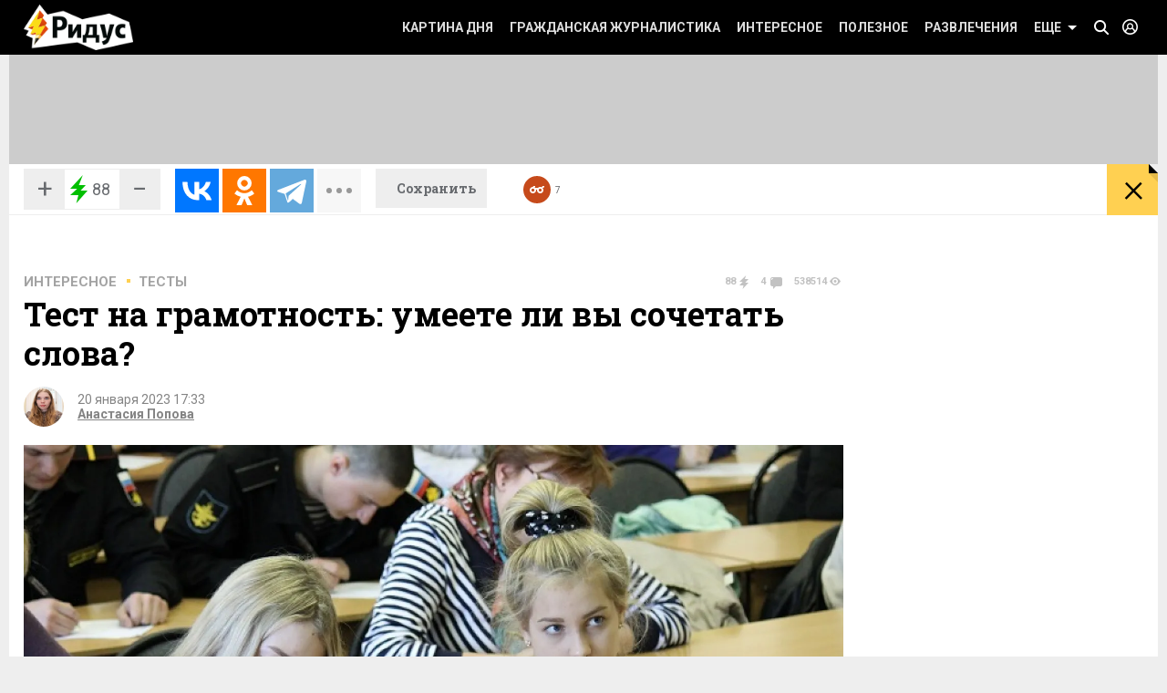

--- FILE ---
content_type: text/html; charset=UTF-8
request_url: https://www.ridus.ru/test-na-gramotnost-umejte-li-vy-sochetat-slova-398806.html
body_size: 17389
content:
<!doctype html>
<html itemscope itemtype="http://schema.org/WebSite" prefix="og: http://ogp.me/ns#" prefix="ya: https://webmaster.yandex.ru/vocabularies/">
   <head>
      <meta charset="utf-8">
      <meta http-equiv="X-UA-Compatible" content="IE=edge,chrome=1" />
      <meta name="viewport" content="width=device-width, user-scalable=1, maximum-scale=1.0">
      <meta name="apple-mobile-web-app-capable" content="yes">
      <meta name="apple-mobile-web-app-status-bar-style" content="black">
      <meta name="format-detection" content="telephone=no">
      	<script>
	
	function addLink() {
  var body_element = document.getElementsByTagName('body')[0];
  var selection = window.getSelection();

  var copytext = selection + "\n\nЧитайте на Ridus.ru: "+ "\n" + document.location.href;
  var newdiv = document.createElement('div');
  newdiv.style.position = 'absolute';
  newdiv.style.left = '-99999px';
  body_element.appendChild(newdiv);
  newdiv.innerText = copytext;
  selection.selectAllChildren(newdiv);
  window.setTimeout(function() {
    body_element.removeChild(newdiv);
  }, 0);
}

document.oncopy = addLink;
	</script>
<meta name="yandex-verification" content="711745dc6cb1d00c" />
      <!-- Картинка для отображения -->
      <title>Тест на грамотность: умеете ли вы сочетать слова?</title>
		<meta property="og:site_name" content="Ридус"/>
		<meta property="og:locale" content="ru_RU"/>
		
		<meta property="og:url" content="https://www.ridus.ru/test-na-gramotnost-umejte-li-vy-sochetat-slova-398806.html"/>
<meta property="og:title" content="Тест на грамотность: умеете ли вы сочетать слова?"/>

<meta property="og:type" content="article"/>

<meta property="og:description" content="Иногда мы не задумываемся о значении отдельных слов."/>

<meta property="og:image" content="https://www.ridus.ru/images2/55/28/15528_og.png"/>
<meta property="og:image:width" content="1200px"/>
<meta property="og:image:height" content="630px"/>
 
		
      <!-- Описание страницы -->

      <meta itemprop="description" name="description" content="Иногда мы не задумываемся о значении отдельных слов." />

        
      
      
      <meta itemprop="inLanguage" content="ru" />
      <meta itemprop="isFamilyFriendly" content="1" />
      <meta itemprop="audience" content="all" />
      <link href="/css/reset.css" rel="stylesheet" type="text/css">
      <link href="/css/jquery-ui.min.css" rel="stylesheet" type="text/css">
      <link href="/css/nice-select.css" rel="stylesheet" type="text/css">
      <link href="/css/swiper.css" rel="stylesheet" type="text/css">
      <link href="/css/switchery.min.css" rel="stylesheet" type="text/css">
      <link href="/css/font-awesome.min.css" rel="stylesheet" type="text/css">
      <link href="/css/main.css" rel="stylesheet" type="text/css">
      <link href="/css/new.css?v9" rel="stylesheet" type="text/css">
      

  

<link rel="preload" href="https://fonts.googleapis.com/css?family=Roboto:100,100italic,300,300italic,400,400italic,500italic,500,700italic,700,900,900italic|Roboto+Slab:700,300&subset=latin,cyrillic&display=swap" as="style" onload="this.onload=null;this.rel='stylesheet'">
<noscript><link rel="stylesheet" href="https://fonts.googleapis.com/css?family=Roboto:100,100italic,300,300italic,400,400italic,500italic,500,700italic,700,900,900italic|Roboto+Slab:700,300&subset=latin,cyrillic&display=swap"></noscript>


      
      <!-- <link href='https://fonts.googleapis.com/css?family=Roboto:100,100italic,300,300italic,400,400italic,500italic,500,700italic,700,900,900italic|Roboto+Slab:400,700,300,100|PT+Sans:400,400italic,700,700italic&subset=latin,cyrillic' rel='stylesheet' type='text/css'> -->
      <script src="/js/jquery-2.1.4.min.js" type="text/javascript"></script>

<script src="/js/jquery.lazy.min.js" type="text/javascript"></script>
<script>
 $(function() {
        $('.lazy').lazy();
    });
</script>

      
      <script src="/js/jquery-ui.min.js" type="text/javascript"></script>
      <script src="/js/jquery.debouncedresize.js" type="text/javascript"></script>
      <script src="/js/swiper.jquery.min.js" type="text/javascript"></script>
      <script src="/js/jquery.cookie.js" type="text/javascript"></script>
      <script src="/js/jquery.hc-sticky.min.js" type="text/javascript"></script>
      <script src="/js/jquery.nice-select.js" type="text/javascript"></script>
      <script src="/js/switchery.min.js" type="text/javascript"></script>
      <script src="/js/jquery.bpopup.min.js" type="text/javascript"></script>
      <script src="/js/jquery.maskedinput.min.js" type="text/javascript"></script>



<link href="/_images/favicon.ico" rel="icon" type="image/vnd.microsoft.icon">
<link href="/_images/favicon.ico" rel="shortcut icon" type="image/vnd.microsoft.icon">

<link rel="apple-touch-icon" sizes="57x57" href="/favicons/57x57.png"/>
<link rel="apple-touch-icon" sizes="60x60" href="/favicons/60x60.png"/>
<link rel="apple-touch-icon" sizes="72x72" href="/favicons/72x72.png"/>
<link rel="apple-touch-icon" sizes="76x76" href="/favicons/76x76.png"/>
<link rel="apple-touch-icon" sizes="114x114" href="/favicons/114x114.png"/>
<link rel="apple-touch-icon" sizes="120x120" href="/favicons/120x120.png"/>
<link rel="apple-touch-icon" sizes="144x144" href="/favicons/144x144.png"/>
<link rel="apple-touch-icon" sizes="152x152" href="/favicons/152x152.png"/>
<link rel="apple-touch-icon" sizes="180x180" href="/favicons/180x180.png"/>
<link rel="icon" type="image/png" href="/favicons/32x32.png" sizes="32x32"/>
<link rel="icon" type="image/png" href="/favicons/192x192.png" sizes="192x192"/>
<link rel="icon" type="image/png" href="/favicons/16x16.png" sizes="16x16"/>      <link rel="manifest" href="/manifest.json"/>
      <link href="/css/home.css" rel="stylesheet" type="text/css">



      <link href="/css/article.css" rel="stylesheet" type="text/css">
      <link href="/css/authors.css" rel="stylesheet" type="text/css">
      <link href="/css/errorpages.css" rel="stylesheet" type="text/css">
      <link href="/css/search.css" rel="stylesheet" type="text/css">
      
      
      <link href="/css/my.css" rel="stylesheet" type="text/css">
      
      <script>window.yaContextCb = window.yaContextCb || []</script>
	<script src="https://yandex.ru/ads/system/context.js" async></script>
	
      
      
<script>
var infinity_category='';
var infinity_publicator='';
var infinity_user='';
var infinity_author='';
var infinity_author_article='';
var infinity_news='';
var infinity_column='';
var infinity_photos='';
var infinity_exclude='398806';
var infinity_tag='';

let is_login=0;
</script>

<script defer src="/js/jquery.form.js" type="text/javascript"></script>

      

<script src="/js/main.js?v26" type="text/javascript"></script>

 
<script async src="https://uniads.net/loader.js" type="text/javascript"></script>

<meta name="robots" content="max-snippet:-1, max-image-preview:large, max-video-preview:-1" />

	<meta property="yandex_recommendations_title" content="Тест на грамотность: умеете ли вы сочетать слова?"/>
	<meta property="yandex_recommendations_image" content="/images2/55/28/15528_295x225.webp"/>
	<meta property="yandex_recommendations_category" content="Тесты"/>
	
<script type="application/ld+json">
{
  "@context": "http://schema.org",
  "@type": "NewsArticle",
  "name": "Тест на грамотность: умеете ли вы сочетать слова?",
  "headline": "Тест на грамотность: умеете ли вы сочетать слова?",
  "url": "https://www.ridus.ru/test-na-gramotnost-umejte-li-vy-sochetat-slova-398806.html",
  "image": {
  "@type": "ImageObject",
  "representativeOfPage": "true",
  "url": "https://img.ridus.ru/images2/55/28/15528_1600x1020.webp",
  "height": 1055,
  "width": 659
  },
  "dateCreated": "2023-01-20T17:33:00:00+03:00",
  "datePublished": "2023-01-20T17:33:00:00+03:00",
  "dateModified": "2023-01-20T17:33:00:00+03:00",
  "description": "Иногда мы не задумываемся о значении отдельных слов.",
   		
  "author": {
  "@type": "Person",
   "name": "Попова Анастасия",
	"url":"https://www.ridus.ru/users/195750/articles",
	"familyName":"Попова",
	"givenName":"Анастасия",
	"image":"https://www.ridus.ruhttps://img.ridus.ru/images/avatars/195750/large_195750.webp"
			
  },
  "publisher": {
  "@type": "Organization",
  "name": "ridus.ru",
  "logo": {
      "@type": "ImageObject",
      "url": "https://www.ridus.ru/img/logo-2x.png",
      "width": 205,
      "height": 79
    }
  },
  "mainEntityOfPage": "https://www.ridus.ru/test-na-gramotnost-umejte-li-vy-sochetat-slova-398806.html"
}
</script>
<link rel="alternate" media="only screen and (max-width: 640px)" href="https://m.ridus.ru/test-na-gramotnost-umejte-li-vy-sochetat-slova-398806.html">


   </head>

   <body class="page_article" itemscope itemtype="http://schema.org/WebPage">

<!-- Yandex.Metrika counter -->
<script type="text/javascript" >
   (function(m,e,t,r,i,k,a){m[i]=m[i]||function(){(m[i].a=m[i].a||[]).push(arguments)};
   m[i].l=1*new Date();
   for (var j = 0; j < document.scripts.length; j++) {if (document.scripts[j].src === r) { return; }}
   k=e.createElement(t),a=e.getElementsByTagName(t)[0],k.async=1,k.src=r,a.parentNode.insertBefore(k,a)})
   (window, document, "script", "https://mc.yandex.ru/metrika/tag.js", "ym");

   ym(24136960, "init", {
        clickmap:true,
        trackLinks:true,
        accurateTrackBounce:true,
        webvisor:true,
        trackHash:true
   });
</script>
<noscript><div><img src="https://mc.yandex.ru/watch/24136960" style="position:absolute; left:-9999px;" alt="" /></div></noscript>
<!-- /Yandex.Metrika counter -->

<!-- Google tag (gtag.js) --> <script async src="https://www.googletagmanager.com/gtag/js?id=G-VREDN475KZ"></script> <script> window.dataLayer = window.dataLayer || []; function gtag(){dataLayer.push(arguments);} gtag('js', new Date()); gtag('config', 'G-VREDN475KZ'); </script>



<!-- Top.Mail.Ru counter -->
<script type="text/javascript">
var _tmr = window._tmr || (window._tmr = []);
_tmr.push({id: "3118535", type: "pageView", start: (new Date()).getTime()});
(function (d, w, id) {
  if (d.getElementById(id)) return;
  var ts = d.createElement("script"); ts.type = "text/javascript"; ts.async = true; ts.id = id;
  ts.src = "https://top-fwz1.mail.ru/js/code.js";
  var f = function () {var s = d.getElementsByTagName("script")[0]; s.parentNode.insertBefore(ts, s);};
  if (w.opera == "[object Opera]") { d.addEventListener("DOMContentLoaded", f, false); } else { f(); }
})(document, window, "tmr-code");
</script>
<noscript><div><img src="https://top-fwz1.mail.ru/counter?id=3118535;js=na" style="position:absolute;left:-9999px;" alt="Top.Mail.Ru" /></div></noscript>
<!-- /Top.Mail.Ru counter -->   
      <!--LiveInternet counter--><script>
new Image().src = "https://counter.yadro.ru/hit?r"+
escape(document.referrer)+((typeof(screen)=="undefined")?"":
";s"+screen.width+"*"+screen.height+"*"+(screen.colorDepth?
screen.colorDepth:screen.pixelDepth))+";u"+escape(document.URL)+
";h"+escape(document.title.substring(0,150))+
";"+Math.random();</script><!--/LiveInternet-->

    
      <header itemscope itemtype="http://schema.org/WPHeader">
         <!-- //// определяем переменные -->  
         <!-- //// извлекаем из параметров урла --> 
         <!-- //// конец --> 
         <div class="headerPanel">
            <div class="wrapper paddings_side clearfix">
               <a href="#" class="mobileMenuButton">
                  <i class="icon_hamburger">
                  <i></i>
                  <i></i>
                  </i>
                  <!--<i class="icon_pointer">&lt;!&ndash; pointer &ndash;&gt;</i>-->
               </a>
               <div class="headerSearch">
                  <div class="headerSearch__form">
                     <form action="/search" method="GET">
                        <input class="search__input" type="text" placeholder="Искать по Ридусу" name="q">
                        <button class="yellowButton" href="" title="">
                           найти
                           <i class="corner">
                              <!-- corner -->
                           </i>
                        </button>
                        <a href="#" class="closeButton">&times;</a>
                     </form>
                  </div>
               </div>
               <a href="/" class="mainLogo" title="На главную">
               <img src="/_images/logo.png" class="x1" width="154" height="60" alt="РИДУС">
               <img src="/_images/logo_2x.png" class="x2" width="154" height="60" alt="РИДУС">
               </a>

 
 <a class="header__loginButton" href="#" title="">&nbsp;</a>
               
          
               
               
               <a class="header__searchButton" href="#">&nbsp;</a>
               <!-- //// определяем переменные -->  
               <!-- //// извлекаем из параметров урла --> 
               <!-- //// конец -->
               <a class="yellowButton hideOn_desktop view_whiteCorner" onclick="open_login2();"  href='javascript:;' title="">
                  предложить новость
                  <i class="corner">
                     <!-- corner -->
                  </i>
               </a>
               

               <menu class="menu">
                  <ul>
                     <li class="menu__item view_mobileOnly">
                        <a class="menu__link view_enter" href="#">Войти</a>
                     </li>
                     <li class="menu__item view_mobileOnly">
                        <a class="menu__link view_search" href="#">Поиск</a>
                     </li>
                      <li class="menu__item">
                        <a class="menu__link" href="/kartina-dnya">Картина дня</a>
                     </li>
                     <li class="menu__item state_current">
                        <a class="menu__link" href="/grazhdanskaya-zhurnalistika">Гражданская журналистика</a>
                     </li>
                     <li class="menu__item">
                        <a class="menu__link" href="/interesnoe">Интересное</a>
                     </li>
                     <li class="menu__item">
                        <a class="menu__link" href="/poleznoe">Полезное</a>
                     </li>
                     <li class="menu__item">
                        <a class="menu__link" href="/razvlecheniya">Развлечения</a>
                     </li>
                     <li class="menu__item view_mobileOnly">
                        <a class="menu__link" href="#">Авторские колонки</a>
                     </li>
                     <li class="menu__item view_mobileOnly">
                        <a class="menu__link" href="#">Сюжеты</a>
                     </li>
                     <li class="menu__item view_mobileOnly">
                        <a class="menu__link" href="#">Тэги</a>
                     </li>
                     <li class="menu__item view_mobileOnly">
                        <a class="menu__link" href="#">Фото репортаж</a>
                     </li>
                     <li class="menu__item">
                        <a class="menu__link view_menuIcon" href="#">
                           Еще
                           <i class="icon">
                              <!-- pointer -->
                           </i>
                        </a>
                     </li>
                  </ul>
                  <div class="subMenu">

<nav class="submenuContent wrapper paddings_side">
                        <ul class="tagList">
                        
                           <li class="tagList__item">
                              <a class="tagList__link" href="/horoscopes">Гороскопы</a>
                           </li>
                        
                           <li class="tagList__item">
                              <a class="tagList__link" href="/avto">Авто</a>
                           </li>
                        
                           <li class="tagList__item">
                              <a class="tagList__link" href="/biznes">Бизнес</a>
                           </li>
                        
                           <li class="tagList__item">
                              <a class="tagList__link" href="/voennoe-delo">Военное дело</a>
                           </li>
                        
                           <li class="tagList__item">
                              <a class="tagList__link" href="/voennye-konflikty">Военные конфликты</a>
                           </li>
                        
                           <li class="tagList__item">
                              <a class="tagList__link" href="/video">Видео</a>
                           </li>
                        
                           <li class="tagList__item">
                              <a class="tagList__link" href="/gorod">Город</a>
                           </li>
                        
                           <li class="tagList__item">
                              <a class="tagList__link" href="/dizayn">Дизайн</a>
                           </li>
                        
                           <li class="tagList__item">
                              <a class="tagList__link" href="/eda">Еда</a>
                           </li>
                        
                           <li class="tagList__item">
                              <a class="tagList__link" href="/zhivotnye">Животные</a>
                           </li>
                        
                           <li class="tagList__item">
                              <a class="tagList__link" href="/zdorovie">Здоровье</a>
                           </li>
                        
                           <li class="tagList__item">
                              <a class="tagList__link" href="/znamenitosti">Знаменитости</a>
                           </li>
                        
                           <li class="tagList__item">
                              <a class="tagList__link" href="/internet">Интернет</a>
                           </li>
                        
                           <li class="tagList__item">
                              <a class="tagList__link" href="/istoriya">История</a>
                           </li>
                        
                           <li class="tagList__item">
                              <a class="tagList__link" href="/kino">Кино</a>
                           </li>
                        
                           <li class="tagList__item">
                              <a class="tagList__link" href="/kosmos">Космос</a>
                           </li>
                        
                           <li class="tagList__item">
                              <a class="tagList__link" href="/kriminal">Криминал</a>
                           </li>
                        
                           <li class="tagList__item">
                              <a class="tagList__link" href="/kompyuternye-igry">Компьютерные игры</a>
                           </li>
                        
                           <li class="tagList__item">
                              <a class="tagList__link" href="/kultura-i-iskusstvo">Культура</a>
                           </li>
                        
                           <li class="tagList__item">
                              <a class="tagList__link" href="/literatura">Литература</a>
                           </li>
                        
                           <li class="tagList__item">
                              <a class="tagList__link" href="/muzridus">Музыка</a>
                           </li>
                        
                           <li class="tagList__item">
                              <a class="tagList__link" href="/nauka-i-tehnika">Наука и техника</a>
                           </li>
                        
                           <li class="tagList__item">
                              <a class="tagList__link" href="/nedvizhimost">Недвижимость</a>
                           </li>
                        
                           <li class="tagList__item">
                              <a class="tagList__link" href="/obrazovanie">Образование</a>
                           </li>
                        
                           <li class="tagList__item">
                              <a class="tagList__link" href="/obshestvo">Общество</a>
                           </li>
                        
                           <li class="tagList__item">
                              <a class="tagList__link" href="/pogoda">Погода</a>
                           </li>
                        
                           <li class="tagList__item">
                              <a class="tagList__link" href="/politika">Политика</a>
                           </li>
                        
                           <li class="tagList__item">
                              <a class="tagList__link" href="/pravo">Право</a>
                           </li>
                        
                           <li class="tagList__item">
                              <a class="tagList__link" href="/proisshestviya">Происшествия</a>
                           </li>
                        
                           <li class="tagList__item">
                              <a class="tagList__link" href="/strany-i-puteshestviya">Путешествия</a>
                           </li>
                        
                           <li class="tagList__item">
                              <a class="tagList__link" href="/rassledovaniya">Расследования</a>
                           </li>
                        
                           <li class="tagList__item">
                              <a class="tagList__link" href="/religiya">Религия</a>
                           </li>
                        
                           <li class="tagList__item">
                              <a class="tagList__link" href="/smi">СМИ</a>
                           </li>
                        
                           <li class="tagList__item">
                              <a class="tagList__link" href="/sovety">Советы</a>
                           </li>
                        
                           <li class="tagList__item">
                              <a class="tagList__link" href="/sport">Спорт</a>
                           </li>
                        
                           <li class="tagList__item">
                              <a class="tagList__link" href="/stil">Стиль</a>
                           </li>
                        
                           <li class="tagList__item">
                              <a class="tagList__link" href="/testi">Тесты</a>
                           </li>
                        
                           <li class="tagList__item">
                              <a class="tagList__link" href="/tehnologii">Технологии</a>
                           </li>
                        
                           <li class="tagList__item">
                              <a class="tagList__link" href="/fotoreportazh">Фоторепортаж</a>
                           </li>
                        
                           <li class="tagList__item">
                              <a class="tagList__link" href="/ekoridus">Экология</a>
                           </li>
                        
                           <li class="tagList__item">
                              <a class="tagList__link" href="/ekonomika">Экономика</a>
                           </li>
                        
                           <li class="tagList__item">
                              <a class="tagList__link" href="/jumor">Юмор</a>
                           </li>
                           

                        </ul>
                        <hr class="taglist-separator" />
                        <div class="tagAdditionalList">
                           <a href="/column/articles" class="tagAdditionalList__link"><span class="tagAdditionalList__icon tagAdditionalList__icon-author"></span>Авторские колонки</a>
                           <a href="/photos" class="tagAdditionalList__link"><span class="tagAdditionalList__icon tagAdditionalList__icon-photo"></span>Фоторепортажи</a>
                           <a href="/news/index" class="tagAdditionalList__link"><span class="tagAdditionalList__icon tagAdditionalList__icon-articles"></span>Бездна</a>
                           
                        </div>
                     </nav>
                     
  
                  </div>
               </menu>
            </div>
 
<div class="popover__wrapper popover-login">
   <div class="wrapper">
      <div class="popoverLogin">
         <div class="popoverLogin__sectionTop">
            <div class="popoverLogin__tip">
               Нет логина? <a href="/register" title="">Зарегистрируйтесь</a>!
            </div>
            <h2 class="popoverLogin__welcome">Добро пожаловать!</h2>
            <div class="comments__login">
               <h6>Войти через социальные сети:</h6>
               <ul class="commentsSocials">
                  <li class="socialNetwork__item">
                     <a class="socialNetwork__link view_iconFacebook" href="#" title="">
                     Facebook
                     </a>
                  </li>
                  <li class="socialNetwork__item">
                     <a class="socialNetwork__link view_iconvKontakte" href="#" title="">
                     vKontakte
                     </a>
                  </li>
                  <li class="socialNetwork__item">
                     <a class="socialNetwork__link view_iconGoogle" href="#" title="">
                     Google+
                     </a>
                  </li>
                  <li class="socialNetwork__item">
                     <a class="socialNetwork__link view_iconTwitter" href="#" title="">
                     Twitter
                     </a>
                  </li>
               </ul>
            </div>
         </div>
         <div class="popoverLogin__sectionBottom clearfix">
            <h6>Войти как пользователь "РИДУС":</h6>
            <div class="popoverLogin__loginForm">
               <form class="form signin" id="signin" action="/ajax/auth" method="POST">
                  <div class="clearfix">
                     <input type="text" name="email" placeholder="Ваш e-mail">
                     <input type="password" name="password" placeholder="Пароль">
                  </div>
                  <div class="clearfix">
                     <label><input type="checkbox" checked>Запомнить меня</label>
                     <span class="popoverLogin__tip">Забыли пароль? <a href="/recovery" title="">Восстановить</a></span>
                     
                                       <br>
При регистрации и входе вы соглашаетесь с условиями <a href="https://www.ridus.ru/pages/polzovatelskoe-soglashenie" target="_blank">использования сайта</a> и <a href="https://www.ridus.ru/pages/privacy" target="_blank">политикой обработки данных</a>
<br>
<br>

                  </div>
                  <div class="popoverLogin__buttons">

                     <button class="yellowButton">
                        Войти в систему
                        <i class="corner">
                           <!-- corner -->
                        </i>
                     </button>
                     <a class="popoverLogin__close" href="" title="">
                     Закрыть
                     </a>
                  </div>
               </form>
            </div>
         </div>
      </div>
   </div>
</div>
          
         </div>
         </div>

        
         <div class="banner_top wrapper">
         
         
 <!--AdFox START-->
<!--NewRidus-->
<!--Площадка: New Ridus / * / *-->
<!--Тип баннера: шапка десктоп-->
<!--Расположение: Шапка-->
<div id="adfox_148249927723233237"></div>
<script>
    window.yaContextCb.push(()=>{
        Ya.adfoxCode.create({
            ownerId: 262633,
            containerId: 'adfox_148249927723233237',
            params: {
                pp: 'baut',
                ps: 'cpht',
                p2: 'gwaa'
            }
        })
    })
</script>
         
         </div>


         
<section class="floatingInfo__wrapper wrapper clearfix">
            <div class="floatingInfo paddings_side wrapper">
               <a href="/" class="mainLogo mainLogo_black mainLogo-slow" title="На главную">
               <img src="/_images/logo-black.png" class="x1" width="100" height="34" alt="РИДУС">
               <img src="/_images/logo-black_2x.png" class="x2" width="100" height="34" alt="РИДУС">
               </a>
               
               
               <div class="articleSocials">
                  <div class="ridusLikes view_sideBorder">
                  
                  
                     <div class="ridusLikesButton">
                     <a id="topRatingPlus" class="ridusLikesButton__link" href="javascript:;" image="/images2/55/28/15528_og.png" data-id="398806" data-val="1" rel="nofollow">+</a><span id="topRating" class="rate_number_" data-rate-id="">88</span><a id="topRatingMinus" class="ridusLikesButton__link"  href="javascript:;" data-id="" data-val="-1" rel="nofollow">−</a>
                     </div>
                  </div>
               </div>
               
               
                                      

               
               
               <div class="articleSocials view_sideBorder" >
               
               
              
               <div id="topSharing" class="ya-share2 " data-limit="3"  data-size="l" data-services="vkontakte,odnoklassniki,telegram,twitter,whatsapp" data-og="" data-image="" data-description="" data-title="Тест на грамотность: умеете ли вы сочетать слова?" data-url="https://www.ridus.ru/test-na-gramotnost-umejte-li-vy-sochetat-slova-398806.html"></div>
                


               </div>

               <a href="#" class="saveButton">
               <span>Сохранить</span>
               <span class="state_hidderHidden">Сохранено</span>
               </a>

               <span href="#" class="header__readLater-white ">
                  <i class="icon">
                     <!-- icon -->
                  </i>
                  <span class="number">7</span>
                  <div class="readLater__popover">
                  </div>
               </span>
               <a href="javascript:window.history.back();" class="yellowButton view_backButton " title="назад">
                  &times;
                  <i class="corner">
                     <!-- corner -->
                  </i>
               </a>
               <div style="height:25px;top:-7px; position:relative;">
               	<p class="header__title "  id="topTitle">Тест на грамотность: умеете ли вы сочетать слова?</p><br/>
               	
            
               </div>
               
               	<div class="header__loading__wrapper">
                  <div class="header__loading">
                     <div class="header__progress js-article-loading"></div>
                  </div>
               </div>
  
            </div>
         </section>         
         
         
      </header>
      
      <section class="wrapper contentBackground_white paddings_side padding_top clearfix">
<h1 class="categoryFilter__positionContainer clearfix">
          <span class="categoryFilter__widthAdjuster"></span>
</h1>         




         
         <div class="table clearfix ">
<div class="table__mainColumn">
            
<div class="comments-sign-in__content" id="popup-sign-in">
                        <div class="popoverLogin">
                           <div class="popoverLogin__sectionTop">
                              <div class="popoverLogin__tip">
                                 Нет логина? <a href="/register" title="">Зарегистрируйтесь</a>!
                              </div>
                              <h2 class="popoverLogin__welcome">Добро пожаловать!</h2>
                              <div class="comments__login">
                                 <h6>Войти через социальные сети:</h6>
                                 <ul class="commentsSocials">
                                    <li class="socialNetwork__item">
                                       <a class="socialNetwork__link view_iconFacebook" href="#" title="">
                                       Facebook
                                       </a>
                                    </li>
                                    <li class="socialNetwork__item">
                                       <a class="socialNetwork__link view_iconvKontakte" href="#" title="">
                                       vKontakte
                                       </a>
                                    </li>
                                    <li class="socialNetwork__item">
                                       <a class="socialNetwork__link view_iconGoogle" href="#" title="">
                                       Google+
                                       </a>
                                    </li>
                                    <li class="socialNetwork__item">
                                       <a class="socialNetwork__link view_iconTwitter" href="#" title="">
                                       Twitter
                                       </a>
                                    </li>
                                 </ul>
                              </div>
                           </div>
                           <div class="popoverLogin__sectionBottom clearfix">
                              <h6>Войти как пользователь "РИДУС":</h6>
                              <div class="popoverLogin__loginForm">
                                 <form class="form signin" id="signin2" action="/ajax/auth" method="POST">
                                    <div class="clearfix">
                                       <input type="text" placeholder="Ваш e-mail" name="email">
                                       <input type="password" placeholder="Пароль" name="password">
                                    </div>
                                    <div class="clearfix">
                                       <label><input type="checkbox" checked>Запомнить меня</label>
                                       <span class="popoverLogin__tip">Забыли пароль? <a href="#" title="">Восстановить</a></span>
                                    </div>
                                    <div class="popoverLogin__buttons">
                                       <button class="yellowButton" href="" title="">
                                          Войти в систему
                                          <i class="corner">
                                             <!-- corner -->
                                          </i>
                                       </button>
                                       <a class="popoverLogin__close" href="" title="">
                                       Закрыть
                                       </a>
                                    </div>
                                 </form>
                              </div>
                           </div>
                        </div>
                     </div>

<div id="moreContent">

          
               <div class="bread__crumbs">

          
               <ul class="textTabs view_dotBetween view_h5 clearfix">
<li class="textTabs__item"><a href="/interesnoe" class="textTabs__link" title="Интересное">Интересное</a></li>
    

		
                  <li class="textTabs__item"><a href="/testi" class="textTabs__link" title="">Тесты</a></li>
               </ul>
   
                    <div class="countersBlock">

				    			    <span class="countersBlock__item view_count1">
								         88
				                         <i class="icon">
				                         <!-- icon -->
				                         </i>
								    </span>
								    <span class="countersBlock__item view_count2">
								        4
				                         <i class="icon">
				                         <!-- icon -->
				                         </i>
								    </span>
								    <span class="countersBlock__item view_count3">
								        538514
				                         <i class="icon">
				                         <!-- icon -->
				                         </i>
								    </span>
								    
                     </div>
               </div>
               <div class="article">
               
                
                  <div  itemscope itemtype="https://schema.org/NewsArticle" class="article__container"  data-id="398806" data-url="/test-na-gramotnost-umejte-li-vy-sochetat-slova-398806.html" data-title="Тест на грамотность: умеете ли вы сочетать слова?" data-image="/images2/55/28/15528_295x225.webp" data-rating="88" data-og="/images2/55/28/15528_og.png" >

		<link itemprop="mainEntityOfPage" href="https://www.ridus.ru/test-na-gramotnost-umejte-li-vy-sochetat-slova-398806.html" />
		<link itemprop="image" href="https://img.ridus.ru/images2/55/28/15528_1600x1020.webp">
		<meta itemprop="headline name" content="Тест на грамотность: умеете ли вы сочетать слова?">
		<meta itemprop="alternativeHeadline" content="">
		<meta itemprop="description" content="Иногда мы не задумываемся о значении отдельных слов.">
		<meta itemprop="url" content="https://www.ridus.ru/test-na-gramotnost-umejte-li-vy-sochetat-slova-398806.html">
   		
		<div itemprop="author" itemscope="" itemtype="https://schema.org/Person">
		
			<meta itemprop="name" content="Анастасия Попова">
			<meta itemprop="url" content="https://www.ridus.ru/users/195750/articles">
		</div>
		
		
	    <meta itemprop="dateCreated"  datetime="2023-01-20T17:33:00:00+03:00" content="2023-01-20T17:33:00:00+03:00">
	    <meta itemprop="datePublished"  datetime="2023-01-20T17:33:00:00+03:00" content="2023-01-20T17:33:00:00+03:00">
   		<meta itemprop="dateModified" datetime="2023-01-20T17:33:00:00+03:00" content="2023-01-20T17:33:00:00+03:00">
		
                     <h1 class="article__title">
                        <span href="/test-na-gramotnost-umejte-li-vy-sochetat-slova-398806.html" title="Тест на грамотность: умеете ли вы сочетать слова?">Тест на грамотность: умеете ли вы сочетать слова?</span>
                     </h1>
                     
                      
                     <div class="articleInfo__avatarContainer clearfix">
                     
                        <a class="articleInfo__avatar" href="" title="">
                        <img width="44" height="44" src="https://img.ridus.ru/images/avatars/195750/large_195750.webp" alt=""/>
                        </a>
                        
                        <ul class="articleInfo view_dotBetween">
                           <li>20 января 2023 17:33</li>
                           <li>
            
              
              <a href="/users/195750/articles" title="">Анастасия Попова</a>              
              
                           
                           
                           </li>
                        </ul>
                     </div>
                     
                    
                     <div class="bricks__wrapper clearfix">
                        <div class="brick view_articlePhoto no_banner">
                        
                           <span class="articlePhoto__link" title="" itemscope itemprop="image" itemtype="https://schema.org/ImageObject">
                           	<img width="640" height="480" class="article__image" src="https://img.ridus.ru/images2/55/28/15528_1600x1020.webp"  itemprop="contentUrl">
                           </span>
                           
                         
                           
                                                      <p class="articlePhoto__author">
                              © Flickr.com 
                           </p>
                                                   </div>
                          
                        
                        
                        
                                             </div>
  
                     
             

 
<script>
new Image().src = "https://www.ridus.ru/stat?a=398806&r"+
escape(document.referrer)+((typeof(screen)=="undefined")?"":
";s"+screen.width+"*"+screen.height+"*"+(screen.colorDepth?
screen.colorDepth:screen.pixelDepth))+";u"+escape(document.URL)+
";h"+escape(document.title.substring(0,150))+
";"+Math.random();
</script>
          
                     <div class="text typography"  itemprop="articleBody">


                  
                    
<p>Иногда мы не задумываемся о значении отдельных слов, о закрепленной языковой традиции, путаем похожие устойчивые выражения&nbsp;и, как следствие, нарушаем лексическую сочетаемость.&nbsp;</p>

<p>Приведем классический пример: при путанице словосочетаний&nbsp;&laquo;иметь значение&raquo; и &laquo;играть роль&raquo; возникает ошибочное выражение&nbsp;&laquo;играть значение&raquo;.&nbsp;</p><div class="uniads_184371"></div>

<p>Проверьте, насколько хорошо вы умеете сочетать слова.</p>
<script>(function(d,s,id){var js,fjs=d.getElementsByTagName(s)[0];if(d.getElementById(id))return;js=d.createElement(s);js.id=id;js.src='https://quiz.ink/js/sdk.js';fjs.parentNode.insertBefore(js,fjs);}(document,'script','quizink-sdk'));</script>

<div class="quizink" data-id="83133932-78a8-4f42-b11c-9a3b7e129620" data-show-share="true">&nbsp;</div>




       
<ul class="headerSocials" style="background:#f0f0f0; padding:20px">
  <li class="headerSocials__item view_telegram">
     <a class="headerSocials__link"  target="_blank" href="https://t.me/+5gT-JdMEmmA1YmVi" title="Телеграм" onclick="ym(24136960,'reachGoal','click_article_tg'); return true;">
        <!-- <span class="headerSocials__badge"> -->
        <span class="headerSocials__icon"></span><span class="headerSocials__counter">Телеграм</span>
        <!-- </span> -->
     </a>
  </li>
  <li class="headerSocials__item view_dzen">
     <a class="headerSocials__link" target="_blank" href="https://dzen.ru/ridus.ru?favid=254061078" title="Дзен" onclick="ym(24136960,'reachGoal','click_article_dzen');return true;">
        <!-- <span class="headerSocials__badge"> -->
        <span class="headerSocials__icon"></span><span class="headerSocials__counter">Дзен</span>
        <!-- </span> -->
     </a>
  </li>
  <li style=" display: inline-block; max-width:65%" class="">
  <strong>Подписывайтесь на наши каналы</strong>
      и первыми узнавайте о главных новостях и важнейших событиях дня.
  </li>
</ul>
<br />

           


                   
                        
                
                     </div>
                  </div>
     

                  



                  <div class="articleSocials__wrapper clearfix">
                     <div class="ridusLikes view_sideBorder">
                        <p class="hint">
                           Нам важно ваше мнение!
                        </p>
                        <div class="ridusLikesButton">
          
                           <a class="ridusLikesButton__link" href="javascript:;" data-id="398806" data-val="1" rel="nofollow">+</a><span class="rate_number_398806" data-rate-id="398806">88</span><a class="ridusLikesButton__link"  href="javascript:;" data-id="398806" data-val="-1" rel="nofollow">−</a>
                        </div>
                     </div>
                     <div class="articleSocials">
                      <p class="hint">&nbsp; </p>
                        

			            <div class="" id="y_398806">
			              <div class="ya-share2" data-limit="3" data-services="vkontakte,odnoklassniki,telegram,twitter,whatsapp" data-size="l" data-image="/images2/55/28/15528_295x225.webp" data-description="" data-title="Тест на грамотность: умеете ли вы сочетать слова?" data-url="https://www.ridus.ru/test-na-gramotnost-umejte-li-vy-sochetat-slova-398806.html"></div>
			            </div>

                     </div>
                  </div>
                  
                  <div class="clearfix">
&nbsp;&nbsp;&nbsp;                  
     

                     

                     

                     

                     

                     
                  </div>
                  <!-- //// определяем переменные -->  
                  <!-- //// извлекаем из параметров урла --> 
                  <!-- //// конец --> 
                  <div class="comments" style="display:block;">
                     <h2>
                        Комментарии (<span id="">3</span>)
                        <a class="comments__expandButton" onclick="$('.comments-form').show()" href="javascript:;" title=""></a>
                     </h2>
                                          <p></p>
<div class="comments__comment-wrapper comments-flex">
      <div class="comments-form" id="comments-form" style="display:none;">
      <form method="post" class="new_comment" data-remote="false"  action="/ajax/newcomment" accept-charset="UTF-8" style="width: 100%;">
         <input type="hidden" value="398806" name="publication_id" class="article_id">
         <input type="hidden" value="0" name="level">
         <div style="margin:0;padding:0;display:inline"><input type="hidden" value="✓" name="utf8"></div>
         <input type="hidden" name="parent_id" class="parent_id" value="0"> 
         <textarea name="full_text" cols="30" rows="10" class="comments__textarea"></textarea>
         
         <div class="comments__checkbox" style="display:block"><input type="checkbox" name="cc"><label for="edition">От редакции</label></div>


         <button class="comments__comment-button" onclick="open_login2(); return false;">Комментировать</button> 
      </form>
   </div>
</div>
                     <div class="commentsContent state_open">
                        <!-- //// определяем переменные -->  
                        <!-- //// извлекаем из параметров урла --> 
                        <!-- //// конец --> 
                        <div class="comments__comment-wrapper comments__comment-first">
                        </div>
                        <ul class="comments__list" id="comments_list_398806">


                        

                           <li id="comment_id_1827094">
                              <div class="comments__avatar" style="margin-left:0px;">
                                 <a href="/users/219966/articles"><img src="/img/no_avatar_big.jpg" alt="Olena " width="30px" height="30px"></a>
                              </div>
                              <div class="comments__body">
                                 <header>
                                    <span class="comments__name">Olena </span>
                                    <span class="comments__time">22 января 2023</span>
                                 </header>

                                 <p>Странно, все ответы правильно, и средний результат. Однако...
                                 </p>
                                 <footer>
                                    <span class="comments__answer">
                                    Ответить
                                    </span>
                                    <div class="comments__button">
                                       <span class="comments__number view_down" id="comment_vote_1827094">0</span>
                                       <a href="javascript:;" class="comments__link" onclick="comment_vote(1827094,1);">+</a>
                                       <a href="javascript:;" class="comments__link" onclick="comment_vote(1827094,-1);">−</a>
                                    </div>
                                 </footer>
                              </div>
                              <!-- //// определяем переменные -->  
                              <!-- //// извлекаем из параметров урла --> 
                              <!-- //// конец --> 
                              <div class="comments__comment-wrapper">
                              
<div class="comments__comment-wrapper comments-flex" style="display:block;">
      <div class="comments-form">
      <form method="post"  class="new_comment" data-remote="false"  action="/ajax/newcomment" accept-charset="UTF-8" style="width: 100%;">
         <input type="hidden" value="398806" name="publication_id" class="article_id">
         <input type="hidden" value="1" name="level">
         <div style="margin:0;padding:0;display:inline"><input type="hidden" value="✓" name="utf8"></div>
         <input type="hidden" name="parent_id" class="parent_id" value="1827094"> 
         <textarea name="full_text" cols="30" rows="10" class="comments__textarea"></textarea>

         <button class="comments__comment-button" onclick="open_login(); return false;">Комментировать</button> 
      </form>
   </div>
</div>                              
                              </div>
                           </li>
                           
                           
                        

                           <li id="comment_id_1827110">
                              <div class="comments__avatar" style="margin-left:30px;">
                                 <a href="/users/219969/articles"><img src="/img/no_avatar_big.jpg" alt="Дэнни " width="30px" height="30px"></a>
                              </div>
                              <div class="comments__body">
                                 <header>
                                    <span class="comments__name">Дэнни </span>
                                    <span class="comments__time">22 января 2023</span>
                                 </header>

                                 <p>Неужели? В каком ты классе?
                                 </p>
                                 <footer>
                                    <span class="comments__answer">
                                    Ответить
                                    </span>
                                    <div class="comments__button">
                                       <span class="comments__number view_down" id="comment_vote_1827110">0</span>
                                       <a href="javascript:;" class="comments__link" onclick="comment_vote(1827110,1);">+</a>
                                       <a href="javascript:;" class="comments__link" onclick="comment_vote(1827110,-1);">−</a>
                                    </div>
                                 </footer>
                              </div>
                              <!-- //// определяем переменные -->  
                              <!-- //// извлекаем из параметров урла --> 
                              <!-- //// конец --> 
                              <div class="comments__comment-wrapper">
                              
<div class="comments__comment-wrapper comments-flex" style="display:block;">
      <div class="comments-form">
      <form method="post"  class="new_comment" data-remote="false"  action="/ajax/newcomment" accept-charset="UTF-8" style="width: 100%;">
         <input type="hidden" value="398806" name="publication_id" class="article_id">
         <input type="hidden" value="2" name="level">
         <div style="margin:0;padding:0;display:inline"><input type="hidden" value="✓" name="utf8"></div>
         <input type="hidden" name="parent_id" class="parent_id" value="1827110"> 
         <textarea name="full_text" cols="30" rows="10" class="comments__textarea"></textarea>

         <button class="comments__comment-button" onclick="open_login(); return false;">Комментировать</button> 
      </form>
   </div>
</div>                              
                              </div>
                           </li>
                           
                           
                        

                           <li id="comment_id_1827536">
                              <div class="comments__avatar" style="margin-left:0px;">
                                 <a href="/users/220013/articles"><img src="/img/no_avatar_big.jpg" alt="Рустам " width="30px" height="30px"></a>
                              </div>
                              <div class="comments__body">
                                 <header>
                                    <span class="comments__name">Рустам </span>
                                    <span class="comments__time">01 февраля 2023</span>
                                 </header>

                                 <p>Блестящий результат
                                 </p>
                                 <footer>
                                    <span class="comments__answer">
                                    Ответить
                                    </span>
                                    <div class="comments__button">
                                       <span class="comments__number view_down" id="comment_vote_1827536">0</span>
                                       <a href="javascript:;" class="comments__link" onclick="comment_vote(1827536,1);">+</a>
                                       <a href="javascript:;" class="comments__link" onclick="comment_vote(1827536,-1);">−</a>
                                    </div>
                                 </footer>
                              </div>
                              <!-- //// определяем переменные -->  
                              <!-- //// извлекаем из параметров урла --> 
                              <!-- //// конец --> 
                              <div class="comments__comment-wrapper">
                              
<div class="comments__comment-wrapper comments-flex" style="display:block;">
      <div class="comments-form">
      <form method="post"  class="new_comment" data-remote="false"  action="/ajax/newcomment" accept-charset="UTF-8" style="width: 100%;">
         <input type="hidden" value="398806" name="publication_id" class="article_id">
         <input type="hidden" value="1" name="level">
         <div style="margin:0;padding:0;display:inline"><input type="hidden" value="✓" name="utf8"></div>
         <input type="hidden" name="parent_id" class="parent_id" value="1827536"> 
         <textarea name="full_text" cols="30" rows="10" class="comments__textarea"></textarea>

         <button class="comments__comment-button" onclick="open_login(); return false;">Комментировать</button> 
      </form>
   </div>
</div>                              
                              </div>
                           </li>
                           
                           
                                                   </ul>
                        
                     </div>
                  </div>
               </div>
             
             
             </div>





<script>
$(function() {
    $(document).ready(function() {
		update_comment_forms(0);
		update_answer_forms();
	});
});


//Ya.adfoxCode.reload(null, {onlyIfWasVisible: true});
set_viewport();
//alert(1);
$(".hcSticky__sticky").height(0).hide();
var height = $(".hcSticky__scrollable").parent().parent().height() - $(".hcSticky__scrollable").height();
$(".hcSticky__sticky").height(height).show();

$(document).ready(function() {
    $(".hider").on('click', function () {

        var what = $(this).attr("data-id");

  //      $("#"+what).slideToggle(150).toggleClass("state_hidderHidden");
//        $(this).find("span").toggleClass("state_hidderHidden");

        $("#"+what).show(300);
        $(this).find("span").hide();
        return false;
    });


});


         $(".ridusLikesButton__link").on('click', function () {
            
            
            let idd=$(this).data("id");
            
        	$.ajax({ type: "GET",
				url: '/ajax/vote?id='+$(this).data("id")+'&val='+$(this).data("val"),
				async: false,
				success : function(data)
				{
					if(data)
{
					$("span[data-rate-id="+idd+"]").html(data);
$("#topRating").html(data);
//alert(data);
}
						
				}
			});

			
            return false;
        });
        
        
</script>
            
</div>

<div class="table__sideColumn hideOn_768" id="stik1" style="display:none;">

               <div class="hcSticky__scrollable" style="width:290px;">
               
                  

                  
                     <h4 class="brick__header">
                        главное за сегодня
                     </h4>
                     <ul class="todayMainNewsList">
                     
                        <li style="margin:0 0 10px 0" class="todayMainNewsList__item  ">
                           <a class="todayMainNewsList__link"  href="/uitkoff-soobshil-chto-na-ukraine-mogut-vvesti-besposhlinnuyu-zonu-775081.html" title="Уиткофф сообщил, что на Украине могут ввести беспошлинную зону">Уиткофф сообщил, что на Украине могут ввести беспошлинную зону
                           </a>
								    
                              <a href="#" class="countersBlock__item readLater">
                                 <i class="icon">
                                    <!-- icon -->
                                 </i>
                              </a>
                        </li>
                     
                        <li style="margin:0 0 10px 0" class="todayMainNewsList__item  ">
                           <a class="todayMainNewsList__link"  href="/prezident-ukrainy-vladimir-zelenskij-otpravilsya-v-davos-775096.html" title="Президент Украины Владимир Зеленский отправился в Давос">Президент Украины Владимир Зеленский отправился в Давос
                           </a>
								    
                              <a href="#" class="countersBlock__item readLater">
                                 <i class="icon">
                                    <!-- icon -->
                                 </i>
                              </a>
                        </li>
                     
                        <li style="margin:0 0 10px 0" class="todayMainNewsList__item  ">
                           <a class="todayMainNewsList__link"  href="/v-rossii-s-1-marta-mozhno-budet-distancionno-uchitsya-v-avtoshkolah-774999.html" title="В России с 1 марта можно будет дистанционно учиться в автошколах">В России с 1 марта можно будет дистанционно учиться в автошколах
                           </a>
								    
                              <a href="#" class="countersBlock__item readLater">
                                 <i class="icon">
                                    <!-- icon -->
                                 </i>
                              </a>
                        </li>
          

                     </ul>
                     
                  
                     
                 
                  
             </div>
             
               <div class="hcSticky__sticky">
                  <div class="sticked">
                     
                    
                     <div class="stickedSlide">
 <span id="scrolllabel"></span>
                       <iframe style="padding:0px; margin:0px;" id="yandexfox" src="https://ridlife.ru/discover?type=2" width="300" height="600"></iframe>


 <span id="scrolllabel2"></span>                     
                     </div>
                     
                  </div>
               </div>
             
              
</div>          </div>
         
         
      </section>

      
      <div id="content-load-block" style="height:1px"></div>
      
      
      
		<footer itemscope itemtype="http://schema.org/WPFooter">
         <section class="footerLinks">
            <div class="wrapper paddings_side clearfix">
               <div class="footerLeftInfo">
<ul class="tagList">
                        
                           <li class="tagList__item">
                              <a class="tagList__link" href="/horoscopes">Гороскопы</a>
                           </li>
                        
                           <li class="tagList__item">
                              <a class="tagList__link" href="/avto">Авто</a>
                           </li>
                        
                           <li class="tagList__item">
                              <a class="tagList__link" href="/biznes">Бизнес</a>
                           </li>
                        
                           <li class="tagList__item">
                              <a class="tagList__link" href="/voennoe-delo">Военное дело</a>
                           </li>
                        
                           <li class="tagList__item">
                              <a class="tagList__link" href="/voennye-konflikty">Военные конфликты</a>
                           </li>
                        
                           <li class="tagList__item">
                              <a class="tagList__link" href="/video">Видео</a>
                           </li>
                        
                           <li class="tagList__item">
                              <a class="tagList__link" href="/gorod">Город</a>
                           </li>
                        
                           <li class="tagList__item">
                              <a class="tagList__link" href="/dizayn">Дизайн</a>
                           </li>
                        
                           <li class="tagList__item">
                              <a class="tagList__link" href="/eda">Еда</a>
                           </li>
                        
                           <li class="tagList__item">
                              <a class="tagList__link" href="/zhivotnye">Животные</a>
                           </li>
                        
                           <li class="tagList__item">
                              <a class="tagList__link" href="/zdorovie">Здоровье</a>
                           </li>
                        
                           <li class="tagList__item">
                              <a class="tagList__link" href="/znamenitosti">Знаменитости</a>
                           </li>
                        
                           <li class="tagList__item">
                              <a class="tagList__link" href="/internet">Интернет</a>
                           </li>
                        
                           <li class="tagList__item">
                              <a class="tagList__link" href="/istoriya">История</a>
                           </li>
                        
                           <li class="tagList__item">
                              <a class="tagList__link" href="/kino">Кино</a>
                           </li>
                        
                           <li class="tagList__item">
                              <a class="tagList__link" href="/kosmos">Космос</a>
                           </li>
                        
                           <li class="tagList__item">
                              <a class="tagList__link" href="/kriminal">Криминал</a>
                           </li>
                        
                           <li class="tagList__item">
                              <a class="tagList__link" href="/kompyuternye-igry">Компьютерные игры</a>
                           </li>
                        
                           <li class="tagList__item">
                              <a class="tagList__link" href="/kultura-i-iskusstvo">Культура</a>
                           </li>
                        
                           <li class="tagList__item">
                              <a class="tagList__link" href="/literatura">Литература</a>
                           </li>
                        
                           <li class="tagList__item">
                              <a class="tagList__link" href="/muzridus">Музыка</a>
                           </li>
                        
                           <li class="tagList__item">
                              <a class="tagList__link" href="/nauka-i-tehnika">Наука и техника</a>
                           </li>
                        
                           <li class="tagList__item">
                              <a class="tagList__link" href="/nedvizhimost">Недвижимость</a>
                           </li>
                        
                           <li class="tagList__item">
                              <a class="tagList__link" href="/obrazovanie">Образование</a>
                           </li>
                        
                           <li class="tagList__item">
                              <a class="tagList__link" href="/obshestvo">Общество</a>
                           </li>
                        
                           <li class="tagList__item">
                              <a class="tagList__link" href="/pogoda">Погода</a>
                           </li>
                        
                           <li class="tagList__item">
                              <a class="tagList__link" href="/politika">Политика</a>
                           </li>
                        
                           <li class="tagList__item">
                              <a class="tagList__link" href="/pravo">Право</a>
                           </li>
                        
                           <li class="tagList__item">
                              <a class="tagList__link" href="/proisshestviya">Происшествия</a>
                           </li>
                        
                           <li class="tagList__item">
                              <a class="tagList__link" href="/strany-i-puteshestviya">Путешествия</a>
                           </li>
                        
                           <li class="tagList__item">
                              <a class="tagList__link" href="/rassledovaniya">Расследования</a>
                           </li>
                        
                           <li class="tagList__item">
                              <a class="tagList__link" href="/religiya">Религия</a>
                           </li>
                        
                           <li class="tagList__item">
                              <a class="tagList__link" href="/smi">СМИ</a>
                           </li>
                        
                           <li class="tagList__item">
                              <a class="tagList__link" href="/sovety">Советы</a>
                           </li>
                        
                           <li class="tagList__item">
                              <a class="tagList__link" href="/sport">Спорт</a>
                           </li>
                        
                           <li class="tagList__item">
                              <a class="tagList__link" href="/stil">Стиль</a>
                           </li>
                        
                           <li class="tagList__item">
                              <a class="tagList__link" href="/testi">Тесты</a>
                           </li>
                        
                           <li class="tagList__item">
                              <a class="tagList__link" href="/tehnologii">Технологии</a>
                           </li>
                        
                           <li class="tagList__item">
                              <a class="tagList__link" href="/fotoreportazh">Фоторепортаж</a>
                           </li>
                        
                           <li class="tagList__item">
                              <a class="tagList__link" href="/ekoridus">Экология</a>
                           </li>
                        
                           <li class="tagList__item">
                              <a class="tagList__link" href="/ekonomika">Экономика</a>
                           </li>
                        
                           <li class="tagList__item">
                              <a class="tagList__link" href="/jumor">Юмор</a>
                           </li>
          
 </ul>                  <hr class="taglist-separator taglist-separator--footer" />
                  <div class="directionList">
                     <a href="/kartina-dnya" class="directionList__link">Картина дня</a>
                     <a href="/grazhdanskaya-zhurnalistika" class="directionList__link">Гражданская журналистика</a>
                     <a href="/interesnoe" class="directionList__link">Интересное</a>
                     <a href="/poleznoe" class="directionList__link">Полезное</a>
                     <a href="/razvlecheniya" class="directionList__link">Развлечения</a>
                  </div>
                  <div class="tagAdditionalList">
             			 <a href="/column/articles" class="tagAdditionalList__link"><span class="tagAdditionalList__icon tagAdditionalList__icon-author"></span>Авторские колонки</a>
                           <a href="/photos" class="tagAdditionalList__link"><span class="tagAdditionalList__icon tagAdditionalList__icon-photo"></span>Фоторепортажи</a>
                           <a href="/news/index" class="tagAdditionalList__link"><span class="tagAdditionalList__icon tagAdditionalList__icon-articles"></span>Бездна</a>
                  </div>
               </div>
               <div class="footerInfo">
           <ul class="footerSocials">
            <li class="socialNetwork__item">
              <a class="socialNetwork__link view_iconvKontakte" href="//vk.com/public29992264" target="_blank" title="">vKontakte</a>
            </li>
          
            <li class="socialNetwork__item">
              <a class="socialNetwork__link view_iconTwitter" href="//twitter.com/RidusNews" target="_blank" title="">Twitter</a>
            </li>
            <li class="socialNetwork__item">
              <a class="socialNetwork__link view_iconOkRu" href="//ok.ru/ridusnews/" target="_blank" title="">Ok.ru</a>
            </li>
            <li class="socialNetwork__item">
              <a class="socialNetwork__link view_iconRSS" href="//www.ridus.ru/rss/news" target="_blank" title="">RSS</a>
            </li>
          </ul>
                  <hr class="footerInfo__separator" />
                  <div class="footerActions">
                     <div class="footerSubscribe">
                        <p>Ежедневная рассылка лучших новостей</p>
                        <form>
                           <div class="footerSubscribe__form">
                              <input class="footerSubscribe__input" type="text" placeholder="Введите e-mail" />
                              <a class="yellowButton" href="" title="">
                                 подписаться
                                 <i class="corner">
                                    <!-- corner -->
                                 </i>
                              </a>
                              <!--button class="footerSubscribe__button" type="submit">подписаться</button-->
                           </div>
                        </form>
                     </div>
                     <hr class="footerInfo__separator footerInfo__separator-desktop" />
                     <div class="footer__mobile clearfix">
                        <div class="footer__mobile__text">
                           <p>Попробуйте мобильные приложения Ридуса:</p>
                        </div>
                        <div class="footer__mobile__links">
                           <a href="#"><img class="footer__appStore" src="/_images/app-store.svg"></a>
                           <a href="#"><img class="footer__googlePlay" src="/_images/google-play.png"></a>
                        </div>
                     </div>
                  </div>
                  <hr class="footerInfo__separator footerInfo__separator-tablet" />
                  <ul class="footerFaq">
                     <li class="footerFaq__item">
                        <a href="/faq--tehnologiya-razmesheniya-polzovatelskih-materialov-na-riduse-153564.html" class="footerFaq__link" title="">FAQ: технология размещения пользовательских материалов на "Ридусе"</a>
                     </li>
                     <li class="footerFaq__item">
                        <a href="/novyj-dizajn-ridusa--rukovodstvo-polzovatelya-i-navigaciya-po-sajtu-272930.html" class="footerFaq__link" title="">Новый дизайн «Ридуса»: руководство пользователя и навигация по сайту</a>
                     </li>
                     <li class="footerFaq__item">
                        <a href="/pages/polzovatelskoe-soglashenie" class="footerFaq__link" title="">Пользовательское соглашение</a>
                     </li>
                     <li class="footerFaq__item">
                        <a href="https://www.ridus.ru/pages/privacy" class="footerFaq__link" title="">Политика обработки персональных данных</a>
                     </li>


                     <li class="footerFaq__item">
                        <a href="https://www.ridus.ru/pages/privacypolitic" class="footerFaq__link" title="">Политика конфиденциальности</a>
                     </li>


                     <li class="footerFaq__item">
                        <a href="https://www.ridus.ru/pages/soglasie" class="footerFaq__link" title="">Согласие на обработку персональных данных</a>
                     </li>
                     
                     <li class="footerFaq__item">
                        <a href="/pages/ads" class="footerFaq__link" title="">Реклама на сайте</a>
                     </li>
                     <li class="footerFaq__item">
                        <a href="/pages/vyhodnye-dannye" class="footerFaq__link" title="">Об издании</a>
                     </li>                     
                     <li class="footerFaq__item">
                        <a href="https://vestikamaza.ru/" class="footerFaq__link" title="">Вести Камаза</a>
                     </li>
                  </ul>
               </div>
            </div>
         </section>
         <section class="footerCopy">
            <div class="wrapper paddings_side">
               <div class="footerCopy__container view_ageRestrictionSign">
                  <h6 class="footerCopy__header">&copy; 2011-2026 Ридус. Интернет-газета «Ридус».</h6>
                  <p class="footerCopy__text">Использование материалов Ридус разрешено только с предварительного согласия правообладателей. Все права на картинки и тексты принадлежат их авторам. Сайт может содержать материалы, не предназначенные для лиц младше 21 года.</p>
               </div>
            </div>
         </section>
      </footer> 
      <script src="/js/query-throttle-debounce-plugin.js" type="text/javascript"></script>
      <script src="/js/js.js?v7" type="text/javascript"></script>
      <script type="text/javascript" src="//yastatic.net/es5-shims/0.0.2/es5-shims.min.js" charset="utf-8"></script>
      <script type="text/javascript" src="//yastatic.net/share2/share.js" charset="utf-8"></script>
      
      <script>
         // function init() {
         // 	var imgDefer = document.getElementsByTagName('img');
         // 	for (var i=0; i<imgDefer.length; i++) {
         // 		if(imgDefer[i].getAttribute('data-src')) {
         // 		imgDefer[i].setAttribute('src',imgDefer[i].getAttribute('data-src'));
         // 		}
         // 	}
         // }
         function init() {
         	var imgDefer = document.querySelectorAll('[data-src]');
         	var style = "background-image: url({url})";
         	for (var i = 0; i < imgDefer.length; i++) {
         		imgDefer[i].setAttribute('style', style.replace("{url}", imgDefer[i].getAttribute('data-src')));
         	}
         }
         window.onload = init;
      </script>
      
     
      <div class="translation-big__container" style="display:none;">
         <i class="fa fa-times translation-big__container__close" aria-hidden="true"></i>
         <div class="translation-big__wrapper__container">
         </div>
      </div>
      <div class="translation__overlay" style="display: none;"></div>
      
     <script defer src="/firebase.js"></script>
<script defer src="/app_void.js"></script>
     
   
      <noscript><img src="https://mc.yandex.ru/watch/24136960?ut=noindex" style="" alt="" /></noscript>
      
   </body>
</html>

--- FILE ---
content_type: text/html; charset=UTF-8
request_url: https://quiz.ink/quiz/item/83133932-78a8-4f42-b11c-9a3b7e129620/?xdm_e=https%3A%2F%2Fwww.ridus.ru&xdm_c=default7100&xdm_p=1
body_size: 7467
content:




<!doctype html>
<html class="no-js" lang="ru">

<head>



  <meta charset="utf-8">



  <title>Тест на грамотность: нарушение лексической сочетаемости</title>
  <meta property="og:title" content="Тест на грамотность: нарушение лексической сочетаемости" />

 
	<meta property="og:image" content="https://quiz.ink/image/8/9f6a3028-69bf-422d-975a-975c0df79150.jpg" />
	<meta property="og:image:width" content="1340" />
	<meta property="og:image:height" content="988" />
	

<meta property="og:url" content="https://quiz.ink/page/83133932-78a8-4f42-b11c-9a3b7e129620/" />
<meta name="twitter:url" content="https://quiz.ink/page/83133932-78a8-4f42-b11c-9a3b7e129620/" />


  
<meta property="og:site_name" content="Quiz.ink" />
  <meta name="viewport" content="width=device-width, initial-scale=1">






<meta property="og:type" content="article" />
<meta property="og:locale" content="ru_RU" />

<meta name="twitter:card" content="summary_large_image" />

<link rel="shortcut icon" type="image/x-icon" href="/img/favicon.ico">

  <link rel="stylesheet" href="/css/quiz.css?v10">
<meta property="fb:app_id" content="922532988206506" />
<link rel="canonical" href="https://quiz.ink/page/83133932-78a8-4f42-b11c-9a3b7e129620/">

</head>

<body>
<div style="max-width: 640px; margin: 0px auto;" id="quiz-content">
	




<script src="https://yastatic.net/pcode/adfox/loader.js" crossorigin="anonymous"></script>
<form class="quiz__form" method="POST" action="https://quiz.ink/page/83133932-78a8-4f42-b11c-9a3b7e129620/">


<div class="quiz">
	<div class="quiz__screen">
		

<div class="quiz__social">
	






	<a href="https://connect.ok.ru/offer?url=https%3a%2f%2fwww.ridus.ru%2ftest-na-gramotnost-umejte-li-vy-sochetat-slova-398806.html" class="icon-ok" target="_blank"> <svg>
                    <use xlink:href="#icon-odnoklasniki"></use>
                  </svg>
	</a>

	 <a href="https://www.facebook.com/sharer/sharer.php?u=https%3a%2f%2fwww.ridus.ru%2ftest-na-gramotnost-umejte-li-vy-sochetat-slova-398806.html" class="icon-fb" target="_blank"> <svg>
                    <use xlink:href="#icon-facebook"></use>
                  </svg>
	</a>

	 <a href="https://twitter.com/intent/tweet?url=https%3a%2f%2fwww.ridus.ru%2ftest-na-gramotnost-umejte-li-vy-sochetat-slova-398806.html&text=%d0%a2%d0%b5%d1%81%d1%82+%d0%bd%d0%b0+%d0%b3%d1%80%d0%b0%d0%bc%d0%be%d1%82%d0%bd%d0%be%d1%81%d1%82%d1%8c%3a+%d0%bd%d0%b0%d1%80%d1%83%d1%88%d0%b5%d0%bd%d0%b8%d0%b5+%d0%bb%d0%b5%d0%ba%d1%81%d0%b8%d1%87%d0%b5%d1%81%d0%ba%d0%be%d0%b9+%d1%81%d0%be%d1%87%d0%b5%d1%82%d0%b0%d0%b5%d0%bc%d0%be%d1%81%d1%82%d0%b8" class="icon-tw" target="_blank"> <svg>
                    <use xlink:href="#icon-twitter"></use>
                  </svg>
	</a>

	 <a href="https://vk.com/share.php?url=https%3a%2f%2fwww.ridus.ru%2ftest-na-gramotnost-umejte-li-vy-sochetat-slova-398806.html" class="icon-vk" target="_blank"> <svg>
                    <use xlink:href="#icon-vkontakte"></use>
                  </svg>
	</a>

	<a href="#" class="icon-insert js-embed"> &lt;/&gt; Встроить </a>
</div>
	    
		<div class="quiz__image" style="background-image: url(/image/8/9f6a3028-69bf-422d-975a-975c0df79150.jpg)">
	    
		
		
		</div>

		<a href="#" class="quiz__start-btn">- пройти тест</a>
	</div>
	<div class="quiz__intro-text">Тест на грамотность: нарушение лексической сочетаемости</div>
</div>


<div class="quiz hidden  has-correct ">
  <div class="flip-card-inner"><div class="flip-card-front">
  <div class="quiz__screen">
	

<div class="quiz__social">
	






	<a href="https://connect.ok.ru/offer?url=https%3a%2f%2fwww.ridus.ru%2ftest-na-gramotnost-umejte-li-vy-sochetat-slova-398806.html" class="icon-ok" target="_blank"> <svg>
                    <use xlink:href="#icon-odnoklasniki"></use>
                  </svg>
	</a>

	 <a href="https://www.facebook.com/sharer/sharer.php?u=https%3a%2f%2fwww.ridus.ru%2ftest-na-gramotnost-umejte-li-vy-sochetat-slova-398806.html" class="icon-fb" target="_blank"> <svg>
                    <use xlink:href="#icon-facebook"></use>
                  </svg>
	</a>

	 <a href="https://twitter.com/intent/tweet?url=https%3a%2f%2fwww.ridus.ru%2ftest-na-gramotnost-umejte-li-vy-sochetat-slova-398806.html&text=%d0%a2%d0%b5%d1%81%d1%82+%d0%bd%d0%b0+%d0%b3%d1%80%d0%b0%d0%bc%d0%be%d1%82%d0%bd%d0%be%d1%81%d1%82%d1%8c%3a+%d0%bd%d0%b0%d1%80%d1%83%d1%88%d0%b5%d0%bd%d0%b8%d0%b5+%d0%bb%d0%b5%d0%ba%d1%81%d0%b8%d1%87%d0%b5%d1%81%d0%ba%d0%be%d0%b9+%d1%81%d0%be%d1%87%d0%b5%d1%82%d0%b0%d0%b5%d0%bc%d0%be%d1%81%d1%82%d0%b8" class="icon-tw" target="_blank"> <svg>
                    <use xlink:href="#icon-twitter"></use>
                  </svg>
	</a>

	 <a href="https://vk.com/share.php?url=https%3a%2f%2fwww.ridus.ru%2ftest-na-gramotnost-umejte-li-vy-sochetat-slova-398806.html" class="icon-vk" target="_blank"> <svg>
                    <use xlink:href="#icon-vkontakte"></use>
                  </svg>
	</a>

	<a href="#" class="icon-insert js-embed"> &lt;/&gt; Встроить </a>
</div>
    
	<div class="quiz__image" style="background-image: url(/image/8/331c322f-dc94-4374-8b0f-c1dfe392a5bb.jpg)"></div>
		
    
	    <div class="quiz__question">
	      <span>В каком варианте нарушена лексическая сочетаемость?</span>
	    </div>
    

    <div class="quiz__question-count">1/7</div>
  </div>
  
  	</div><div class="flip-card-back">
	  	<div class="quiz__screen">
		    
			<div class="quiz__image" style="background-image: url(/image/8/bb8e5d8b-e391-41db-b4dc-fc6e94bb3b94.jpg)"></div>
				
		    
			    <div class="quiz__question">
			      <span>Слова "изречь" и "глупость" стилистически разнородны.</span>
			    </div>
		    
		    <a href="#" class="quiz__next">Следующий вопрос</a>
	  	</div>
	  </div></div>
  
  <div class="quiz__answers list">
  	
    <label class="quiz__answer-label">
      <input type="radio" name="q6755" value="20974">
      
      <span class="quiz__answer-label-btn">Говорить глупости</span>
    </label>
    
    <label class="quiz__answer-label">
      <input type="radio" name="q6755" value="20975">
      
      <span class="quiz__answer-label-btn">Изречь глупость</span>
    </label>
    
    <label class="quiz__answer-label">
      <input type="radio" name="q6755" value="20981">
      
      <span class="quiz__answer-label-btn">Лексическая сочетаемость не нарушена </span>
    </label>
    
  </div>
</div>

<div class="quiz hidden  has-correct ">
  <div class="flip-card-inner"><div class="flip-card-front">
  <div class="quiz__screen">
	

<div class="quiz__social">
	






	<a href="https://connect.ok.ru/offer?url=https%3a%2f%2fwww.ridus.ru%2ftest-na-gramotnost-umejte-li-vy-sochetat-slova-398806.html" class="icon-ok" target="_blank"> <svg>
                    <use xlink:href="#icon-odnoklasniki"></use>
                  </svg>
	</a>

	 <a href="https://www.facebook.com/sharer/sharer.php?u=https%3a%2f%2fwww.ridus.ru%2ftest-na-gramotnost-umejte-li-vy-sochetat-slova-398806.html" class="icon-fb" target="_blank"> <svg>
                    <use xlink:href="#icon-facebook"></use>
                  </svg>
	</a>

	 <a href="https://twitter.com/intent/tweet?url=https%3a%2f%2fwww.ridus.ru%2ftest-na-gramotnost-umejte-li-vy-sochetat-slova-398806.html&text=%d0%a2%d0%b5%d1%81%d1%82+%d0%bd%d0%b0+%d0%b3%d1%80%d0%b0%d0%bc%d0%be%d1%82%d0%bd%d0%be%d1%81%d1%82%d1%8c%3a+%d0%bd%d0%b0%d1%80%d1%83%d1%88%d0%b5%d0%bd%d0%b8%d0%b5+%d0%bb%d0%b5%d0%ba%d1%81%d0%b8%d1%87%d0%b5%d1%81%d0%ba%d0%be%d0%b9+%d1%81%d0%be%d1%87%d0%b5%d1%82%d0%b0%d0%b5%d0%bc%d0%be%d1%81%d1%82%d0%b8" class="icon-tw" target="_blank"> <svg>
                    <use xlink:href="#icon-twitter"></use>
                  </svg>
	</a>

	 <a href="https://vk.com/share.php?url=https%3a%2f%2fwww.ridus.ru%2ftest-na-gramotnost-umejte-li-vy-sochetat-slova-398806.html" class="icon-vk" target="_blank"> <svg>
                    <use xlink:href="#icon-vkontakte"></use>
                  </svg>
	</a>

	<a href="#" class="icon-insert js-embed"> &lt;/&gt; Встроить </a>
</div>
    
	<div class="quiz__image" style="background-image: url(/image/8/97b4148a-1931-4fb6-94cb-5521c4f0331e.jpg)"></div>
		
    
	    <div class="quiz__question">
	      <span>Выберите верный вариант.</span>
	    </div>
    

    <div class="quiz__question-count">2/7</div>
  </div>
  
  	</div><div class="flip-card-back">
	  	<div class="quiz__screen">
		    
			<div class="quiz__image" style="background-image: url(/image/8/e09df879-bf7c-4f48-acfd-615ead5f605a.jpg)"></div>
				
		    
			    <div class="quiz__question">
			      <span>«Уровень» можно либо повысить, либо понизить, но не увеличить или уменьшить.</span>
			    </div>
		    
		    <a href="#" class="quiz__next">Следующий вопрос</a>
	  	</div>
	  </div></div>
  
  <div class="quiz__answers list">
  	
    <label class="quiz__answer-label">
      <input type="radio" name="q6756" value="20976">
      
      <span class="quiz__answer-label-btn">Повышение уровня мирового океана</span>
    </label>
    
    <label class="quiz__answer-label">
      <input type="radio" name="q6756" value="20977">
      
      <span class="quiz__answer-label-btn">Увеличение уровня мирового океана</span>
    </label>
    
    <label class="quiz__answer-label">
      <input type="radio" name="q6756" value="20978">
      
      <span class="quiz__answer-label-btn">Оба варианта верные</span>
    </label>
    
  </div>
</div>

<div class="quiz hidden  has-correct ">
  <div class="flip-card-inner"><div class="flip-card-front">
  <div class="quiz__screen">
	

<div class="quiz__social">
	






	<a href="https://connect.ok.ru/offer?url=https%3a%2f%2fwww.ridus.ru%2ftest-na-gramotnost-umejte-li-vy-sochetat-slova-398806.html" class="icon-ok" target="_blank"> <svg>
                    <use xlink:href="#icon-odnoklasniki"></use>
                  </svg>
	</a>

	 <a href="https://www.facebook.com/sharer/sharer.php?u=https%3a%2f%2fwww.ridus.ru%2ftest-na-gramotnost-umejte-li-vy-sochetat-slova-398806.html" class="icon-fb" target="_blank"> <svg>
                    <use xlink:href="#icon-facebook"></use>
                  </svg>
	</a>

	 <a href="https://twitter.com/intent/tweet?url=https%3a%2f%2fwww.ridus.ru%2ftest-na-gramotnost-umejte-li-vy-sochetat-slova-398806.html&text=%d0%a2%d0%b5%d1%81%d1%82+%d0%bd%d0%b0+%d0%b3%d1%80%d0%b0%d0%bc%d0%be%d1%82%d0%bd%d0%be%d1%81%d1%82%d1%8c%3a+%d0%bd%d0%b0%d1%80%d1%83%d1%88%d0%b5%d0%bd%d0%b8%d0%b5+%d0%bb%d0%b5%d0%ba%d1%81%d0%b8%d1%87%d0%b5%d1%81%d0%ba%d0%be%d0%b9+%d1%81%d0%be%d1%87%d0%b5%d1%82%d0%b0%d0%b5%d0%bc%d0%be%d1%81%d1%82%d0%b8" class="icon-tw" target="_blank"> <svg>
                    <use xlink:href="#icon-twitter"></use>
                  </svg>
	</a>

	 <a href="https://vk.com/share.php?url=https%3a%2f%2fwww.ridus.ru%2ftest-na-gramotnost-umejte-li-vy-sochetat-slova-398806.html" class="icon-vk" target="_blank"> <svg>
                    <use xlink:href="#icon-vkontakte"></use>
                  </svg>
	</a>

	<a href="#" class="icon-insert js-embed"> &lt;/&gt; Встроить </a>
</div>
    
	<div class="quiz__image" style="background-image: url(/image/8/aa2689ca-9a56-4f16-bba3-af379ae210ac.jpg)"></div>
		
    
	    <div class="quiz__question">
	      <span>Выберите вариант, в котором лексическая сочетаемость не нарушена.</span>
	    </div>
    

    <div class="quiz__question-count">3/7</div>
  </div>
  
  	</div><div class="flip-card-back">
	  	<div class="quiz__screen">
		    
			<div class="quiz__image" style="background-image: url(/image/8/69ee1543-5e3f-4525-96df-a67fe8cab57c.jpg)"></div>
				
		    
			    <div class="quiz__question">
			      <span>Быть в поле зрения, но в центре внимания!</span>
			    </div>
		    
		    <a href="#" class="quiz__next">Следующий вопрос</a>
	  	</div>
	  </div></div>
  
  <div class="quiz__answers list">
  	
    <label class="quiz__answer-label">
      <input type="radio" name="q6757" value="20979">
      
      <span class="quiz__answer-label-btn">Быть в поле внимания</span>
    </label>
    
    <label class="quiz__answer-label">
      <input type="radio" name="q6757" value="20980">
      
      <span class="quiz__answer-label-btn">Быть в поле зрения</span>
    </label>
    
    <label class="quiz__answer-label">
      <input type="radio" name="q6757" value="21126">
      
      <span class="quiz__answer-label-btn">Оба варианта верные</span>
    </label>
    
  </div>
</div>

<div class="quiz hidden  has-correct ">
  <div class="flip-card-inner"><div class="flip-card-front">
  <div class="quiz__screen">
	

<div class="quiz__social">
	






	<a href="https://connect.ok.ru/offer?url=https%3a%2f%2fwww.ridus.ru%2ftest-na-gramotnost-umejte-li-vy-sochetat-slova-398806.html" class="icon-ok" target="_blank"> <svg>
                    <use xlink:href="#icon-odnoklasniki"></use>
                  </svg>
	</a>

	 <a href="https://www.facebook.com/sharer/sharer.php?u=https%3a%2f%2fwww.ridus.ru%2ftest-na-gramotnost-umejte-li-vy-sochetat-slova-398806.html" class="icon-fb" target="_blank"> <svg>
                    <use xlink:href="#icon-facebook"></use>
                  </svg>
	</a>

	 <a href="https://twitter.com/intent/tweet?url=https%3a%2f%2fwww.ridus.ru%2ftest-na-gramotnost-umejte-li-vy-sochetat-slova-398806.html&text=%d0%a2%d0%b5%d1%81%d1%82+%d0%bd%d0%b0+%d0%b3%d1%80%d0%b0%d0%bc%d0%be%d1%82%d0%bd%d0%be%d1%81%d1%82%d1%8c%3a+%d0%bd%d0%b0%d1%80%d1%83%d1%88%d0%b5%d0%bd%d0%b8%d0%b5+%d0%bb%d0%b5%d0%ba%d1%81%d0%b8%d1%87%d0%b5%d1%81%d0%ba%d0%be%d0%b9+%d1%81%d0%be%d1%87%d0%b5%d1%82%d0%b0%d0%b5%d0%bc%d0%be%d1%81%d1%82%d0%b8" class="icon-tw" target="_blank"> <svg>
                    <use xlink:href="#icon-twitter"></use>
                  </svg>
	</a>

	 <a href="https://vk.com/share.php?url=https%3a%2f%2fwww.ridus.ru%2ftest-na-gramotnost-umejte-li-vy-sochetat-slova-398806.html" class="icon-vk" target="_blank"> <svg>
                    <use xlink:href="#icon-vkontakte"></use>
                  </svg>
	</a>

	<a href="#" class="icon-insert js-embed"> &lt;/&gt; Встроить </a>
</div>
    
	<div class="quiz__image" style="background-image: url(/image/8/c727a91a-cd2d-4f67-9220-fca8a09890fe.jpg)"></div>
		
    
	    <div class="quiz__question">
	      <span>Выберите верный вариант.</span>
	    </div>
    

    <div class="quiz__question-count">4/7</div>
  </div>
  
  	</div><div class="flip-card-back">
	  	<div class="quiz__screen">
		    
			<div class="quiz__image" style="background-image: url(/image/8/72bad909-163d-461b-8f5a-1887495f4877.jpg)"></div>
				
		    
			    <div class="quiz__question">
			      <span>Сочетания "благодаря болезни" и "крепкая ненависть" считаются несовместимыми, так как слова "благодаря" и "крепкая" несут в себе положительный смысл, а "болезнь" и "ненависть" имеют негативную окраску.</span>
			    </div>
		    
		    <a href="#" class="quiz__next">Следующий вопрос</a>
	  	</div>
	  </div></div>
  
  <div class="quiz__answers list">
  	
    <label class="quiz__answer-label">
      <input type="radio" name="q6758" value="20982">
      
      <span class="quiz__answer-label-btn">Благодаря болезни</span>
    </label>
    
    <label class="quiz__answer-label">
      <input type="radio" name="q6758" value="20983">
      
      <span class="quiz__answer-label-btn">Крепкая ненависть</span>
    </label>
    
    <label class="quiz__answer-label">
      <input type="radio" name="q6758" value="21129">
      
      <span class="quiz__answer-label-btn">Тщетно упорствовать</span>
    </label>
    
  </div>
</div>

<div class="quiz hidden  has-correct ">
  <div class="flip-card-inner"><div class="flip-card-front">
  <div class="quiz__screen">
	

<div class="quiz__social">
	






	<a href="https://connect.ok.ru/offer?url=https%3a%2f%2fwww.ridus.ru%2ftest-na-gramotnost-umejte-li-vy-sochetat-slova-398806.html" class="icon-ok" target="_blank"> <svg>
                    <use xlink:href="#icon-odnoklasniki"></use>
                  </svg>
	</a>

	 <a href="https://www.facebook.com/sharer/sharer.php?u=https%3a%2f%2fwww.ridus.ru%2ftest-na-gramotnost-umejte-li-vy-sochetat-slova-398806.html" class="icon-fb" target="_blank"> <svg>
                    <use xlink:href="#icon-facebook"></use>
                  </svg>
	</a>

	 <a href="https://twitter.com/intent/tweet?url=https%3a%2f%2fwww.ridus.ru%2ftest-na-gramotnost-umejte-li-vy-sochetat-slova-398806.html&text=%d0%a2%d0%b5%d1%81%d1%82+%d0%bd%d0%b0+%d0%b3%d1%80%d0%b0%d0%bc%d0%be%d1%82%d0%bd%d0%be%d1%81%d1%82%d1%8c%3a+%d0%bd%d0%b0%d1%80%d1%83%d1%88%d0%b5%d0%bd%d0%b8%d0%b5+%d0%bb%d0%b5%d0%ba%d1%81%d0%b8%d1%87%d0%b5%d1%81%d0%ba%d0%be%d0%b9+%d1%81%d0%be%d1%87%d0%b5%d1%82%d0%b0%d0%b5%d0%bc%d0%be%d1%81%d1%82%d0%b8" class="icon-tw" target="_blank"> <svg>
                    <use xlink:href="#icon-twitter"></use>
                  </svg>
	</a>

	 <a href="https://vk.com/share.php?url=https%3a%2f%2fwww.ridus.ru%2ftest-na-gramotnost-umejte-li-vy-sochetat-slova-398806.html" class="icon-vk" target="_blank"> <svg>
                    <use xlink:href="#icon-vkontakte"></use>
                  </svg>
	</a>

	<a href="#" class="icon-insert js-embed"> &lt;/&gt; Встроить </a>
</div>
    
	<div class="quiz__image" style="background-image: url(/image/8/907014a6-6df1-49ef-bcf6-dc69e1204c0b.jpg)"></div>
		
    
	    <div class="quiz__question">
	      <span>В каком варианте нарушена лексическая сочетаемость?</span>
	    </div>
    

    <div class="quiz__question-count">5/7</div>
  </div>
  
  	</div><div class="flip-card-back">
	  	<div class="quiz__screen">
		    
			<div class="quiz__image" style="background-image: url(/image/8/20bb3e6c-0acf-4f40-ba7d-7424bb93e9b2.jpg)"></div>
				
		    
			    <div class="quiz__question">
			      <span>Традиционно несовместимые слова: предпринять меры.</span>
			    </div>
		    
		    <a href="#" class="quiz__next">Следующий вопрос</a>
	  	</div>
	  </div></div>
  
  <div class="quiz__answers list">
  	
    <label class="quiz__answer-label">
      <input type="radio" name="q6810" value="21127">
      
      <span class="quiz__answer-label-btn">Принять меры</span>
    </label>
    
    <label class="quiz__answer-label">
      <input type="radio" name="q6810" value="21128">
      
      <span class="quiz__answer-label-btn">Предпринять шаги</span>
    </label>
    
    <label class="quiz__answer-label">
      <input type="radio" name="q6810" value="21134">
      
      <span class="quiz__answer-label-btn">Предпринять меры</span>
    </label>
    
  </div>
</div>

<div class="quiz hidden  has-correct ">
  <div class="flip-card-inner"><div class="flip-card-front">
  <div class="quiz__screen">
	

<div class="quiz__social">
	






	<a href="https://connect.ok.ru/offer?url=https%3a%2f%2fwww.ridus.ru%2ftest-na-gramotnost-umejte-li-vy-sochetat-slova-398806.html" class="icon-ok" target="_blank"> <svg>
                    <use xlink:href="#icon-odnoklasniki"></use>
                  </svg>
	</a>

	 <a href="https://www.facebook.com/sharer/sharer.php?u=https%3a%2f%2fwww.ridus.ru%2ftest-na-gramotnost-umejte-li-vy-sochetat-slova-398806.html" class="icon-fb" target="_blank"> <svg>
                    <use xlink:href="#icon-facebook"></use>
                  </svg>
	</a>

	 <a href="https://twitter.com/intent/tweet?url=https%3a%2f%2fwww.ridus.ru%2ftest-na-gramotnost-umejte-li-vy-sochetat-slova-398806.html&text=%d0%a2%d0%b5%d1%81%d1%82+%d0%bd%d0%b0+%d0%b3%d1%80%d0%b0%d0%bc%d0%be%d1%82%d0%bd%d0%be%d1%81%d1%82%d1%8c%3a+%d0%bd%d0%b0%d1%80%d1%83%d1%88%d0%b5%d0%bd%d0%b8%d0%b5+%d0%bb%d0%b5%d0%ba%d1%81%d0%b8%d1%87%d0%b5%d1%81%d0%ba%d0%be%d0%b9+%d1%81%d0%be%d1%87%d0%b5%d1%82%d0%b0%d0%b5%d0%bc%d0%be%d1%81%d1%82%d0%b8" class="icon-tw" target="_blank"> <svg>
                    <use xlink:href="#icon-twitter"></use>
                  </svg>
	</a>

	 <a href="https://vk.com/share.php?url=https%3a%2f%2fwww.ridus.ru%2ftest-na-gramotnost-umejte-li-vy-sochetat-slova-398806.html" class="icon-vk" target="_blank"> <svg>
                    <use xlink:href="#icon-vkontakte"></use>
                  </svg>
	</a>

	<a href="#" class="icon-insert js-embed"> &lt;/&gt; Встроить </a>
</div>
    
	<div class="quiz__image" style="background-image: url(/image/8/e2130bba-d76e-416e-a68d-eb4db6f0bfa0.jpg)"></div>
		
    
	    <div class="quiz__question">
	      <span>Выберите верный вариант.</span>
	    </div>
    

    <div class="quiz__question-count">6/7</div>
  </div>
  
  	</div><div class="flip-card-back">
	  	<div class="quiz__screen">
		    
			<div class="quiz__image" style="background-image: url(/image/8/ac3cfe40-8857-439a-805c-29a868d6c7fe.jpg)"></div>
				
		    
			    <div class="quiz__question">
			      <span>Высоченный домик (слова противоречат друг другу).Трудности преодолевают, не постигают.</span>
			    </div>
		    
		    <a href="#" class="quiz__next">Следующий вопрос</a>
	  	</div>
	  </div></div>
  
  <div class="quiz__answers list">
  	
    <label class="quiz__answer-label">
      <input type="radio" name="q6811" value="21130">
      
      <span class="quiz__answer-label-btn">Высоченный домик</span>
    </label>
    
    <label class="quiz__answer-label">
      <input type="radio" name="q6811" value="21131">
      
      <span class="quiz__answer-label-btn">Одержать победу</span>
    </label>
    
    <label class="quiz__answer-label">
      <input type="radio" name="q6811" value="21136">
      
      <span class="quiz__answer-label-btn">Постигать трудности</span>
    </label>
    
  </div>
</div>

<div class="quiz hidden  has-correct ">
  <div class="flip-card-inner"><div class="flip-card-front">
  <div class="quiz__screen">
	

<div class="quiz__social">
	






	<a href="https://connect.ok.ru/offer?url=https%3a%2f%2fwww.ridus.ru%2ftest-na-gramotnost-umejte-li-vy-sochetat-slova-398806.html" class="icon-ok" target="_blank"> <svg>
                    <use xlink:href="#icon-odnoklasniki"></use>
                  </svg>
	</a>

	 <a href="https://www.facebook.com/sharer/sharer.php?u=https%3a%2f%2fwww.ridus.ru%2ftest-na-gramotnost-umejte-li-vy-sochetat-slova-398806.html" class="icon-fb" target="_blank"> <svg>
                    <use xlink:href="#icon-facebook"></use>
                  </svg>
	</a>

	 <a href="https://twitter.com/intent/tweet?url=https%3a%2f%2fwww.ridus.ru%2ftest-na-gramotnost-umejte-li-vy-sochetat-slova-398806.html&text=%d0%a2%d0%b5%d1%81%d1%82+%d0%bd%d0%b0+%d0%b3%d1%80%d0%b0%d0%bc%d0%be%d1%82%d0%bd%d0%be%d1%81%d1%82%d1%8c%3a+%d0%bd%d0%b0%d1%80%d1%83%d1%88%d0%b5%d0%bd%d0%b8%d0%b5+%d0%bb%d0%b5%d0%ba%d1%81%d0%b8%d1%87%d0%b5%d1%81%d0%ba%d0%be%d0%b9+%d1%81%d0%be%d1%87%d0%b5%d1%82%d0%b0%d0%b5%d0%bc%d0%be%d1%81%d1%82%d0%b8" class="icon-tw" target="_blank"> <svg>
                    <use xlink:href="#icon-twitter"></use>
                  </svg>
	</a>

	 <a href="https://vk.com/share.php?url=https%3a%2f%2fwww.ridus.ru%2ftest-na-gramotnost-umejte-li-vy-sochetat-slova-398806.html" class="icon-vk" target="_blank"> <svg>
                    <use xlink:href="#icon-vkontakte"></use>
                  </svg>
	</a>

	<a href="#" class="icon-insert js-embed"> &lt;/&gt; Встроить </a>
</div>
    
	<div class="quiz__image" style="background-image: url(/image/8/38c87c87-a41c-43c8-9de3-6671d7c7ab9c.jpg)"></div>
		
    
	    <div class="quiz__question">
	      <span>Выберите вариант, в котором лексическая сочетаемость не нарушена.</span>
	    </div>
    

    <div class="quiz__question-count">7/7</div>
  </div>
  
  	</div><div class="flip-card-back">
	  	<div class="quiz__screen">
		    
			<div class="quiz__image" style="background-image: url(/image/8/da1be4e9-fde4-4fdd-b29b-e7219879619e.jpg)"></div>
				
		    
			    <div class="quiz__question">
			      <span>Правильно: расширить кругозор, а не повысить. Низкие цены, а не дешевые.</span>
			    </div>
		    
		    <a href="#" class="quiz__next">Завершить тест</a>
	  	</div>
	  </div></div>
  
  <div class="quiz__answers list">
  	
    <label class="quiz__answer-label">
      <input type="radio" name="q6812" value="21132">
      
      <span class="quiz__answer-label-btn">Повысить кругозор</span>
    </label>
    
    <label class="quiz__answer-label">
      <input type="radio" name="q6812" value="21133">
      
      <span class="quiz__answer-label-btn">Дешевые цены</span>
    </label>
    
    <label class="quiz__answer-label">
      <input type="radio" name="q6812" value="21135">
      
      <span class="quiz__answer-label-btn">Имеет значение</span>
    </label>
    
  </div>
</div>

            <div class="quiz hidden">

<input type="hidden" name="embed" value="true"/>

              <div class="quiz__screen">
				

<div class="quiz__social">
	






	<a href="https://connect.ok.ru/offer?url=https%3a%2f%2fwww.ridus.ru%2ftest-na-gramotnost-umejte-li-vy-sochetat-slova-398806.html" class="icon-ok" target="_blank"> <svg>
                    <use xlink:href="#icon-odnoklasniki"></use>
                  </svg>
	</a>

	 <a href="https://www.facebook.com/sharer/sharer.php?u=https%3a%2f%2fwww.ridus.ru%2ftest-na-gramotnost-umejte-li-vy-sochetat-slova-398806.html" class="icon-fb" target="_blank"> <svg>
                    <use xlink:href="#icon-facebook"></use>
                  </svg>
	</a>

	 <a href="https://twitter.com/intent/tweet?url=https%3a%2f%2fwww.ridus.ru%2ftest-na-gramotnost-umejte-li-vy-sochetat-slova-398806.html&text=%d0%a2%d0%b5%d1%81%d1%82+%d0%bd%d0%b0+%d0%b3%d1%80%d0%b0%d0%bc%d0%be%d1%82%d0%bd%d0%be%d1%81%d1%82%d1%8c%3a+%d0%bd%d0%b0%d1%80%d1%83%d1%88%d0%b5%d0%bd%d0%b8%d0%b5+%d0%bb%d0%b5%d0%ba%d1%81%d0%b8%d1%87%d0%b5%d1%81%d0%ba%d0%be%d0%b9+%d1%81%d0%be%d1%87%d0%b5%d1%82%d0%b0%d0%b5%d0%bc%d0%be%d1%81%d1%82%d0%b8" class="icon-tw" target="_blank"> <svg>
                    <use xlink:href="#icon-twitter"></use>
                  </svg>
	</a>

	 <a href="https://vk.com/share.php?url=https%3a%2f%2fwww.ridus.ru%2ftest-na-gramotnost-umejte-li-vy-sochetat-slova-398806.html" class="icon-vk" target="_blank"> <svg>
                    <use xlink:href="#icon-vkontakte"></use>
                  </svg>
	</a>

	<a href="#" class="icon-insert js-embed"> &lt;/&gt; Встроить </a>
</div>

                <div class="quiz__waiting-result">
                  <svg class="quiz__waiting-result-loader">
                    <use xlink:href="#ajax-loader"></use>
                  </svg>
                  <span class="quiz__waiting-result-txt">
                    Подсчет результатов
                  </span>
                </div>
              </div>
            </div>

</form>

</div>





<div class="hidden">
    <?xml version="1.0" encoding="utf-8"?><svg xmlns="http://www.w3.org/2000/svg" xmlns:xlink="http://www.w3.org/1999/xlink">
      <svg viewBox="0 0 30 30" xmlns="http://www.w3.org/2000/svg" id="icon-odnoklasniki">
        <path d="M22 15c-1 0-3 2-7 2s-6-2-7-2a2 2 0 00-2 2c0 1 .568 1.481 1 1.734C8.185 19.427 12 21 12 21l-4.25 5.438S7 27.373 7 28a2 2 0 002 2c1.021 0 1.484-.656 1.484-.656S14.993 23.993 15 24c.007-.007 4.516 5.344 4.516 5.344S19.979 30 21 30a2 2 0 002-2c0-.627-.75-1.562-.75-1.562L18 21s3.815-1.573 5-2.266c.432-.253 1-.734 1-1.734a2 2 0 00-2-2zM15 0a7 7 0 100 14 7 7 0 000-14zm0 10.5a3.5 3.5 0 11-.001-6.999A3.5 3.5 0 0115 10.5z" /></svg>
    </svg>
    <svg viewBox="0 0 512 512" xmlns="http://www.w3.org/2000/svg" id="icon-facebook">
      <path d="M308.3 508.5c-2.5.1-4.1.3-5.7.3-34.2 0-68.3-.1-102.5.1-4.8 0-6.1-1.3-6.1-6.1.1-79.6.1-159.3.1-238.9V257H139v-85h5.4c15 0 30-.1 45 .1 3.8 0 4.8-1.1 4.8-4.8-.2-22.3-.2-44.7 0-67 .1-15.6 2.6-30.8 9.8-44.9 10.3-19.9 26.6-32.8 47.2-40.8 16.8-6.6 34.5-9 52.3-9.3 29-.4 58-.2 87-.3 2.7 0 4.9-.1 4.9 3.7-.1 27.5-.1 55-.1 82.5 0 .3-.1.6-.5 1.9h-5.5c-18 0-36-.1-54 0-10.4 0-18.8 4.2-24.1 13.3-1.6 2.7-2.6 6.2-2.6 9.4-.3 17 0 34-.2 51 0 4 1.2 5.1 5.1 5.1 25-.2 50-.1 75-.1h7.3c-3.5 28.6-6.9 56.6-10.4 84.9h-77.1v251.8z" /></svg>
    <svg viewBox="0 0 56.693 56.693" xmlns="http://www.w3.org/2000/svg" id="icon-twitter">
      <path d="M52.837 15.065a20.11 20.11 0 01-5.805 1.591 10.125 10.125 0 004.444-5.592 20.232 20.232 0 01-6.418 2.454 10.093 10.093 0 00-7.377-3.192c-5.581 0-10.106 4.525-10.106 10.107 0 .791.089 1.562.262 2.303-8.4-.422-15.848-4.445-20.833-10.56a10.055 10.055 0 00-1.368 5.082c0 3.506 1.784 6.6 4.496 8.412a10.078 10.078 0 01-4.578-1.265l-.001.128c0 4.896 3.484 8.98 8.108 9.91a10.162 10.162 0 01-4.565.172c1.287 4.015 5.019 6.938 9.441 7.019a20.276 20.276 0 01-12.552 4.327c-.815 0-1.62-.048-2.411-.142a28.6 28.6 0 0015.493 4.541c18.591 0 28.756-15.4 28.756-28.756 0-.438-.009-.875-.028-1.309a20.47 20.47 0 005.042-5.23z" /></svg>
    <svg viewbox="0 0 24 24" xmlns="http://www.w3.org/2000/svg" id="icon-vkontakte">
      <path d="M21.547 7h-3.29a.743.743 0 00-.655.392s-1.312 2.416-1.734 3.23C14.734 12.813 14 12.126 14 11.11V7.604A1.104 1.104 0 0012.896 6.5h-2.474a1.982 1.982 0 00-1.751.813s1.256-.204 1.256 1.49c0 .419.022 1.626.041 2.64a.73.73 0 01-1.273.503 21.54 21.54 0 01-2.498-4.543.693.693 0 00-.63-.403h-2.99a.508.508 0 00-.48.685C3.005 10.175 6.916 18 11.38 18h1.879a.742.742 0 00.742-.742v-1.135a.73.73 0 011.229-.531l2.248 2.113a1.09 1.09 0 00.746.295h2.953c1.424 0 1.424-.988.647-1.753-.546-.538-2.518-2.617-2.518-2.617a1.019 1.019 0 01-.078-1.323c.637-.839 1.68-2.212 2.122-2.8.604-.804 1.698-2.507.198-2.507z" /></svg>
    <svg viewbox="0 0 24 24" xmlns="http://www.w3.org/2000/svg" id="icon-instagram">
      <path d="M15.5 3h-7A5.5 5.5 0 003 8.5v7A5.5 5.5 0 008.5 21h7a5.5 5.5 0 005.5-5.5v-7A5.5 5.5 0 0015.5 3zm4 12.5a4.005 4.005 0 01-4 4h-7a4.005 4.005 0 01-4-4v-7a4.005 4.005 0 014-4h7a4.005 4.005 0 014 4z" />
      <path d="M12 7.5a4.5 4.5 0 104.5 4.5A4.5 4.5 0 0012 7.5zm0 7.5a3 3 0 113-3 3.003 3.003 0 01-3 3z" />
      <circle cx="16.7" cy="7.3" r="1" /></svg>
    <svg xmlns="http://www.w3.org/2000/svg" xmlns:xlink="http://www.w3.org/1999/xlink" viewBox="0 0 100 100" preserveAspectRatio="xMidYMid" id="ajax-loader">
      <g transform="rotate(0 50 50)">
        <rect x="49.5" y="24" rx="0.5" ry="6" width="1" height="12" fill="#ffffff">
          <animate attributeName="opacity" values="1;0" keyTimes="0;1" dur="1s" begin="-0.9166666666666666s" repeatCount="indefinite"></animate>
        </rect>
      </g>
      <g transform="rotate(30 50 50)">
        <rect x="49.5" y="24" rx="0.5" ry="6" width="1" height="12" fill="#ffffff">
          <animate attributeName="opacity" values="1;0" keyTimes="0;1" dur="1s" begin="-0.8333333333333334s" repeatCount="indefinite"></animate>
        </rect>
      </g>
      <g transform="rotate(60 50 50)">
        <rect x="49.5" y="24" rx="0.5" ry="6" width="1" height="12" fill="#ffffff">
          <animate attributeName="opacity" values="1;0" keyTimes="0;1" dur="1s" begin="-0.75s" repeatCount="indefinite"></animate>
        </rect>
      </g>
      <g transform="rotate(90 50 50)">
        <rect x="49.5" y="24" rx="0.5" ry="6" width="1" height="12" fill="#ffffff">
          <animate attributeName="opacity" values="1;0" keyTimes="0;1" dur="1s" begin="-0.6666666666666666s" repeatCount="indefinite"></animate>
        </rect>
      </g>
      <g transform="rotate(120 50 50)">
        <rect x="49.5" y="24" rx="0.5" ry="6" width="1" height="12" fill="#ffffff">
          <animate attributeName="opacity" values="1;0" keyTimes="0;1" dur="1s" begin="-0.5833333333333334s" repeatCount="indefinite"></animate>
        </rect>
      </g>
      <g transform="rotate(150 50 50)">
        <rect x="49.5" y="24" rx="0.5" ry="6" width="1" height="12" fill="#ffffff">
          <animate attributeName="opacity" values="1;0" keyTimes="0;1" dur="1s" begin="-0.5s" repeatCount="indefinite"></animate>
        </rect>
      </g>
      <g transform="rotate(180 50 50)">
        <rect x="49.5" y="24" rx="0.5" ry="6" width="1" height="12" fill="#ffffff">
          <animate attributeName="opacity" values="1;0" keyTimes="0;1" dur="1s" begin="-0.4166666666666667s" repeatCount="indefinite"></animate>
        </rect>
      </g>
      <g transform="rotate(210 50 50)">
        <rect x="49.5" y="24" rx="0.5" ry="6" width="1" height="12" fill="#ffffff">
          <animate attributeName="opacity" values="1;0" keyTimes="0;1" dur="1s" begin="-0.3333333333333333s" repeatCount="indefinite"></animate>
        </rect>
      </g>
      <g transform="rotate(240 50 50)">
        <rect x="49.5" y="24" rx="0.5" ry="6" width="1" height="12" fill="#ffffff">
          <animate attributeName="opacity" values="1;0" keyTimes="0;1" dur="1s" begin="-0.25s" repeatCount="indefinite"></animate>
        </rect>
      </g>
      <g transform="rotate(270 50 50)">
        <rect x="49.5" y="24" rx="0.5" ry="6" width="1" height="12" fill="#ffffff">
          <animate attributeName="opacity" values="1;0" keyTimes="0;1" dur="1s" begin="-0.16666666666666666s" repeatCount="indefinite"></animate>
        </rect>
      </g>
      <g transform="rotate(300 50 50)">
        <rect x="49.5" y="24" rx="0.5" ry="6" width="1" height="12" fill="#ffffff">
          <animate attributeName="opacity" values="1;0" keyTimes="0;1" dur="1s" begin="-0.08333333333333333s" repeatCount="indefinite"></animate>
        </rect>
      </g>
      <g transform="rotate(330 50 50)">
        <rect x="49.5" y="24" rx="0.5" ry="6" width="1" height="12" fill="#ffffff">
          <animate attributeName="opacity" values="1;0" keyTimes="0;1" dur="1s" begin="0s" repeatCount="indefinite"></animate>
        </rect>
      </g>
    </svg>
  </div>






<div class="preview">
    <div class="embed">
   	    <div class="embed__form">
	        <div class="embed__content">
	          <section>
	          	<a href="https://quiz.ink/page/83133932-78a8-4f42-b11c-9a3b7e129620/">https://quiz.ink/page/83133932-78a8-4f42-b11c-9a3b7e129620/</a>
	          	<button class="copy__link">КОПИРОВАТЬ ССЫЛКУ</button>
	          	<input type="text" value="https://quiz.ink/page/83133932-78a8-4f42-b11c-9a3b7e129620/" readonly class="embed_copy_input"/>
	          </section>
  	          <section>
	          	<label>Встроить на сайт</label>
	          	<textarea readonly><script>(function(d,s,id){var js,fjs=d.getElementsByTagName(s)[0];if(d.getElementById(id))return;js=d.createElement(s);js.id=id;js.src='https://quiz.ink/js/sdk.js';fjs.parentNode.insertBefore(js,fjs);}(document,'script','quizink-sdk'));</script><div class="quizink" data-id="83133932-78a8-4f42-b11c-9a3b7e129620" data-show-share="true"></div></textarea>
	          	<button class="copy__link">КОПИРОВАТЬ КОД</button>
	          	<textarea readonly class="embed_copy_input"><script>(function(d,s,id){var js,fjs=d.getElementsByTagName(s)[0];if(d.getElementById(id))return;js=d.createElement(s);js.id=id;js.src='https://quiz.ink/js/sdk.js';fjs.parentNode.insertBefore(js,fjs);}(document,'script','quizink-sdk'));</script><div class="quizink" data-id="83133932-78a8-4f42-b11c-9a3b7e129620" data-show-share="true"></div></textarea>
	          </section>
	          <section class="embed__settings">
	          	<span>Расширенные настройки виджета</span>
	          	<label>
	          		<input type="checkbox" name="show-info"/>
	          		Показать начальную заставку
	          		<span>Показать фото обложки, описание и автора</span>
	          	</label>
	          	<label>
	          		<input type="checkbox" name="show-share" checked/>
	          		Показать кнопки соцсетей
	          		<span>Друзья смогут делиться ссылкой на ваш тест</span>
	          	</label>
	          </section>
	     </div>

      <div class="preview__close js-embed"></div>
    </div>
  </div>


  <script src="/js/sdk.js"></script>

  



  <script src="/js/vendor/modernizr-3.7.1.min.js"></script>
  
  <script src="/js/vendor/jquery-3.4.1.min.js"></script>
  <script src="/js/plugins.js"></script>
  <script src="/js/main.js?v6"></script>
	
		<!-- Global site tag (gtag.js) - Google Analytics -->
<script async src="https://www.googletagmanager.com/gtag/js?id=UA-162905219-1"></script>
<script>
  window.dataLayer = window.dataLayer || [];
  function gtag(){dataLayer.push(arguments);}
  gtag('js', new Date());

  gtag('config', 'UA-162905219-1');
</script>
	
		<!-- Yandex.Metrika counter -->
<script type="text/javascript" >
   (function(m,e,t,r,i,k,a){m[i]=m[i]||function(){(m[i].a=m[i].a||[]).push(arguments)};
   m[i].l=1*new Date();k=e.createElement(t),a=e.getElementsByTagName(t)[0],k.async=1,k.src=r,a.parentNode.insertBefore(k,a)})
   (window, document, "script", "https://mc.yandex.ru/metrika/tag.js", "ym");

   ym(61721494, "init", {
        clickmap:true,
        trackLinks:true,
        accurateTrackBounce:true,
        webvisor:true
   });
</script>
<noscript><div><img src="https://mc.yandex.ru/watch/61721494" style="position:absolute; left:-9999px;" alt="" /></div></noscript>
<!-- /Yandex.Metrika counter -->
	


  <script src="/js/ads.js"></script>

  <script type="text/javascript">
	if (window.quizinkAdBlock == false) {
		Quiz.initAds(['','','&lt;!-- Yandex.RTB R-A-566789-1 --&gt;  &lt;div id=&#034;yandex_rtb_R-A-566789-1&#034;&gt;&lt;/div&gt;  &lt;script type=&#034;text/javascript&#034;&gt;      (function(w, d, n, s, t) {          w[n] = w[n] || [];          w[n].push(function() {              Ya.Context.AdvManager.render({                  blockId: &#034;R-A-566789-1&#034;,                  renderTo: &#034;yandex_rtb_R-A-566789-1&#034;,                  async: true              });          });          t = d.getElementsByTagName(&#034;script&#034;)[0];          s = d.createElement(&#034;script&#034;);          s.type = &#034;text/javascript&#034;;          s.src = &#034;//an.yandex.ru/system/context.js&#034;;          s.async = true;          t.parentNode.insertBefore(s, t);      })(this, this.document, &#034;yandexContextAsyncCallbacks&#034;);  &lt;/script&gt;']);
	}
  </script>
  
</body>
</html>

--- FILE ---
content_type: text/css
request_url: https://www.ridus.ru/css/_socials.css
body_size: 9788
content:
.globalInfo .socials__wrapper {
	float: right;
	height: 33px;
    font-size: 13px;
}
.headerSocials {
    display: inline-block;
    vertical-align: top;
    padding: 0;
    margin: 0;
    list-style-type: none;
}
.headerSocials__item {
    display: inline-block;
    vertical-align: top;
    margin: 0 4px 0 0;
}

.headerSocials__link {
    display: inline-block;
}

.headerSocials__icon {
    display: inline-block;
    vertical-align: top;
    height: 33px;
    width: 33px;
    background-size: 33px 33px;
    position: relative;
    /*transform: translateZ(0);*/
    /*-webkit-transform: translateZ(0);*/
}
.headerSocials__item.view_facebook .headerSocials__icon {
    background: #3c5a98 url([data-uri]);
}
.headerSocials__item.view_vkontakte .headerSocials__icon {
    background: #48729e url([data-uri]);
}
.headerSocials__item.view_odnoklassniki .headerSocials__icon {
    background: #ff9f4d url([data-uri]);
}
.headerSocials__item.view_twitter .headerSocials__icon {
    background: #00aced url([data-uri]);
}

.headerSocials__item.view_google .headerSocials__icon {
    background: #dc4e41 url([data-uri]);
}

.view_google {
    display: none;
}

.page_home .view_google {
    display: inline-block;
} 



.headerSocials__counter {
    display: inline-block;
    font-family: 'Roboto', sans-serif;
    font-size: 14px;
    padding: 8px 8px 0 7px;
    font-weight: 300;
    height: 33px;
    background: #fff;
    color: #000;
	-moz-box-sizing: border-box;
	-webkit-box-sizing: border-box;
	box-sizing: border-box;
	border: 1px solid #e4e4e4;
	position: relative;
    /*transform: translateZ(0);*/
    /*-webkit-transform: translateZ(0);*/
    margin-left: 7px;
}
.globalInfo .ya-share2__counter:before {
    margin-left: 0;
    background: #fff;
    border-right: 1px solid #e4e4e4;
    height: 33px;
    top: -1px;
    width: 7px;
    left: -1px;
}
.headerSocials__counter:before,
.headerSocials__counter:after {
    content: ''; 
    position: absolute;
    left: -13px;
    top: 10px; 
    border: 6px solid transparent;
    border-right: 6px solid #e4e4e4;
    z-index: 8;
}
.headerSocials__counter:after {
    border-right: 6px solid #fff;
    left: -12px;
}














/* ÑÑ‚Ð°Ñ‚ÑŒÐ¸ */
.articleSocials__wrapper {
}
.ridusLikes-hide .ridusLikes {
    display: none;
}
.ridusLikes {
    float: left;
    margin-bottom: 10px;
}
.view_sideBorder {
    margin-right:  16px;
    /*border-right: 1px solid #eee;*/
}
.articleSocials {
    float: left;
    margin-bottom: 10px;
}
.ridusLikesButton {
    height: 43px;
    border: 1px solid #eee;
    display: inline-block;
}
.ridusLikesButton__link {
    display: inline-block;
    height: 43px;
    width: 44px;
    background: #eee;
    color: #686b6f;
    font-size: 29px;
    font-weight: 400;
    text-align: center;
    line-height: 1.45;
    text-decoration: none;
}
.ridusLikesButton__link:hover {
    opacity: .7;
}
.ridusLikesButton span {
    color: #686b6f;
    display: inline-block;
    vertical-align: top;
    height: 43px;
    padding: 0 14px 0 35px;
    display: inline-block;
    vertical-align: top;
    height: 43px;
    padding: 0 10px 0 30px;
    line-height: 2.45;
    font-size: 18px;
    background: url(../_images/icons_sprite.png);
    background-position: 0 -333px;
}
@media only screen and (-webkit-min-device-pixel-ratio: 1.5), only screen and (min-resolution: 144dpi) { 
    .ridusLikesButton span {
        background-image: url(../_images/icons_sprite_2x.png);
        background-size: 282px 500px;
    }
}





.articleSocials .ya-share2__badge {
	border-radius: 0;
}


.articleSocials .ya-share2__container_size_m {
	height: 45px;
}

.articleSocials .ya-share2__container_size_m .ya-share2__icon {
    height: 45px;
    width: 45px;
    background-size: 45px 45px;
}
.articleSocials .ya-share2__container_size_m .ya-share2__counter {
    font-family: 'Roboto', sans-serif;
    font-size: 17px;
    padding: 13px 13px 0 8px;
    font-weight: 300;
}
.articleSocials .ya-share2__container_size_m .ya-share2__counter:before {
    margin-left: -12px;
}
























.saveButton {
    float: left;
    margin-top: 16px;
    height: 43px;
    background: #eee;
    color: #686b6f;
    font-size: 14px;
    font-weight: bold;
    text-decoration: none;
    font-family: 'Roboto Slab', serif;
    padding: 14px 23px 0 23px;
    -moz-box-sizing: border-box;
    -webkit-box-sizing: border-box;
    box-sizing: border-box;
    position: relative;
    -webkit-transition: background .2s ease,
                        opacity .2s ease;
    -moz-transition: background .2s ease,
                     opacity .2s ease;
    transition: background .2s ease,
                opacity .2s ease;;

}
/*.saveButton:before {
    position: absolute;
    left: 20px;
    top: 16px;
    content: "";
    width: 24px;
    height: 13px;
    background: url(../_images/icons_sprite.png) -64px -285px;
    opacity: .5;
}*/
/*@media only screen and (-webkit-min-device-pixel-ratio: 1.5), only screen and (min-resolution: 144dpi) { 
    .saveButton:before {
        background-image: url(../_images/icons_sprite_2x.png);
        background-size: 282px 500px;
    }
}*/
.saveButton:hover {
    background: #ffd051;
    color: #000;
}
/*.saveButton:hover:before {
    opacity: 1;
}*/
.saveButton.view_saved {
   background: #c64a1b;
   color: #fff;
}
/*.saveButton.view_saved:before {
    background-position:  -64px -301px;
    opacity: 1;
}*/
.saveButton.view_saved:hover {
    opacity: .9;
}

--- FILE ---
content_type: application/javascript
request_url: https://quiz.ink/js/sdk.js
body_size: 99239
content:
/**
 * easyXDM
 * http://easyxdm.net/
 * Copyright(c) 2009-2011, Øyvind Sean Kinsey, oyvind@kinsey.no.
 *
 * Permission is hereby granted, free of charge, to any person obtaining a copy
 * of this software and associated documentation files (the "Software"), to deal
 * in the Software without restriction, including without limitation the rights
 * to use, copy, modify, merge, publish, distribute, sublicense, and/or sell
 * copies of the Software, and to permit persons to whom the Software is
 * furnished to do so, subject to the following conditions:
 *
 * The above copyright notice and this permission notice shall be included in
 * all copies or substantial portions of the Software.
 *
 * THE SOFTWARE IS PROVIDED "AS IS", WITHOUT WARRANTY OF ANY KIND, EXPRESS OR
 * IMPLIED, INCLUDING BUT NOT LIMITED TO THE WARRANTIES OF MERCHANTABILITY,
 * FITNESS FOR A PARTICULAR PURPOSE AND NONINFRINGEMENT. IN NO EVENT SHALL THE
 * AUTHORS OR COPYRIGHT HOLDERS BE LIABLE FOR ANY CLAIM, DAMAGES OR OTHER
 * LIABILITY, WHETHER IN AN ACTION OF CONTRACT, TORT OR OTHERWISE, ARISING FROM,
 * OUT OF OR IN CONNECTION WITH THE SOFTWARE OR THE USE OR OTHER DEALINGS IN
 * THE SOFTWARE.
 */
(function (window, document, location, setTimeout, decodeURIComponent, encodeURIComponent) {
/*jslint evil: true, browser: true, immed: true, passfail: true, undef: true, newcap: true*/
/*global easyXDM, JSON, XMLHttpRequest, window, escape, unescape, ActiveXObject */
//
// easyXDM
// http://easyxdm.net/
// Copyright(c) 2009-2011, Øyvind Sean Kinsey, oyvind@kinsey.no.
//
// Permission is hereby granted, free of charge, to any person obtaining a copy
// of this software and associated documentation files (the "Software"), to deal
// in the Software without restriction, including without limitation the rights
// to use, copy, modify, merge, publish, distribute, sublicense, and/or sell
// copies of the Software, and to permit persons to whom the Software is
// furnished to do so, subject to the following conditions:
//
// The above copyright notice and this permission notice shall be included in
// all copies or substantial portions of the Software.
//
// THE SOFTWARE IS PROVIDED "AS IS", WITHOUT WARRANTY OF ANY KIND, EXPRESS OR
// IMPLIED, INCLUDING BUT NOT LIMITED TO THE WARRANTIES OF MERCHANTABILITY,
// FITNESS FOR A PARTICULAR PURPOSE AND NONINFRINGEMENT. IN NO EVENT SHALL THE
// AUTHORS OR COPYRIGHT HOLDERS BE LIABLE FOR ANY CLAIM, DAMAGES OR OTHER
// LIABILITY, WHETHER IN AN ACTION OF CONTRACT, TORT OR OTHERWISE, ARISING FROM,
// OUT OF OR IN CONNECTION WITH THE SOFTWARE OR THE USE OR OTHER DEALINGS IN
// THE SOFTWARE.
//

var global = this;
var channelId = Math.floor(Math.random() * 100) * 100; // randomize the initial id in case of multiple closures loaded 
var emptyFn = Function.prototype;
var reURI = /^(http.?:\/\/([^\/\s]+))/; // returns groups for origin (1) and domain (2)
var reParent = /[\-\w]+\/\.\.\//; // matches a foo/../ expression 
var reDoubleSlash = /([^:])\/\//g; // matches // anywhere but in the protocol
var namespace = ""; // stores namespace under which easyXDM object is stored on the page (empty if object is global)
var easyXDM = {};
var _easyXDM = window.easyXDM; // map over global easyXDM in case of overwrite
var IFRAME_PREFIX = "easyXDM_";
var HAS_NAME_PROPERTY_BUG;



// http://peter.michaux.ca/articles/feature-detection-state-of-the-art-browser-scripting
function isHostMethod(object, property){
    var t = typeof object[property];
    return t == 'function' ||
    (!!(t == 'object' && object[property])) ||
    t == 'unknown';
}

function isHostObject(object, property){
    return !!(typeof(object[property]) == 'object' && object[property]);
}

// end

// http://perfectionkills.com/instanceof-considered-harmful-or-how-to-write-a-robust-isarray/
function isArray(o){
    return Object.prototype.toString.call(o) === '[object Array]';
}

// end

/*
 * Cross Browser implementation for adding and removing event listeners.
 */
var on, un;
if (isHostMethod(window, "addEventListener")) {
    on = function(target, type, listener){
        target.addEventListener(type, listener, false);
    };
    un = function(target, type, listener){
        target.removeEventListener(type, listener, false);
    };
}
else if (isHostMethod(window, "attachEvent")) {
    on = function(object, sEvent, fpNotify){
        object.attachEvent("on" + sEvent, fpNotify);
    };
    un = function(object, sEvent, fpNotify){
        object.detachEvent("on" + sEvent, fpNotify);
    };
}
else {
    throw new Error("Browser not supported");
}

/*
 * Cross Browser implementation of DOMContentLoaded.
 */
var domIsReady = false, domReadyQueue = [], readyState;
if ("readyState" in document) {
    // If browser is WebKit-powered, check for both 'loaded' (legacy browsers) and
    // 'interactive' (HTML5 specs, recent WebKit builds) states.
    // https://bugs.webkit.org/show_bug.cgi?id=45119
    readyState = document.readyState;
    domIsReady = readyState == "complete" || (~ navigator.userAgent.indexOf('AppleWebKit/') && (readyState == "loaded" || readyState == "interactive"));
}
else {
    // If readyState is not supported in the browser, then in order to be able to fire whenReady functions apropriately
    // when added dynamically _after_ DOM load, we have to deduce wether the DOM is ready or not.
    // We only need a body to add elements to, so the existence of document.body is enough for us.
    domIsReady = !!document.body;
}

function dom_onReady(){
    dom_onReady = emptyFn;
    domIsReady = true;
    for (var i = 0; i < domReadyQueue.length; i++) {
        domReadyQueue[i]();
    }
    domReadyQueue.length = 0;
}


if (!domIsReady) {
    if (isHostMethod(window, "addEventListener")) {
        on(document, "DOMContentLoaded", dom_onReady);
    }
    else {
        on(document, "readystatechange", function(){
            if (document.readyState == "complete") {
                dom_onReady();
            }
        });
        if (document.documentElement.doScroll && window === top) {
            (function doScrollCheck(){
                if (domIsReady) {
                    return;
                }
                // http://javascript.nwbox.com/IEContentLoaded/
                try {
                    document.documentElement.doScroll("left");
                } 
                catch (e) {
                    setTimeout(doScrollCheck, 1);
                    return;
                }
                dom_onReady();
            }());
        }
    }
    
    // A fallback to window.onload, that will always work
    on(window, "load", dom_onReady);
}
/**
 * This will add a function to the queue of functions to be run once the DOM reaches a ready state.
 * If functions are added after this event then they will be executed immediately.
 * @param {function} fn The function to add
 * @param {Object} scope An optional scope for the function to be called with.
 */
function whenReady(fn, scope){
    if (domIsReady) {
        fn.call(scope);
        return;
    }
    domReadyQueue.push(function(){
        fn.call(scope);
    });
}

/**
 * Returns an instance of easyXDM from the parent window with
 * respect to the namespace.
 *
 * @return An instance of easyXDM (in the parent window)
 */
function getParentObject(){
    var obj = parent;
    if (namespace !== "") {
        for (var i = 0, ii = namespace.split("."); i < ii.length; i++) {
            obj = obj[ii[i]];
        }
    }
    return obj.easyXDM;
}

/**
 * Removes easyXDM variable from the global scope. It also returns control
 * of the easyXDM variable to whatever code used it before.
 *
 * @param {String} ns A string representation of an object that will hold
 *                    an instance of easyXDM.
 * @return An instance of easyXDM
 */
function noConflict(ns){
    
    window.easyXDM = _easyXDM;
    namespace = ns;
    if (namespace) {
        IFRAME_PREFIX = "easyXDM_" + namespace.replace(".", "_") + "_";
    }
    return easyXDM;
}

/*
 * Methods for working with URLs
 */
/**
 * Get the domain name from a url.
 * @param {String} url The url to extract the domain from.
 * @return The domain part of the url.
 * @type {String}
 */
function getDomainName(url){
    return url.match(reURI)[2];
}

/**
 * Returns  a string containing the schema, domain and if present the port
 * @param {String} url The url to extract the location from
 * @return {String} The location part of the url
 */
function getLocation(url){
    return url.match(reURI)[1];
}

/**
 * Resolves a relative url into an absolute one.
 * @param {String} url The path to resolve.
 * @return {String} The resolved url.
 */
function resolveUrl(url){
    
    // replace all // except the one in proto with /
    url = url.replace(reDoubleSlash, "$1/");
    
    // If the url is a valid url we do nothing
    if (!url.match(/^(http||https):\/\//)) {
        // If this is a relative path
        var path = (url.substring(0, 1) === "/") ? "" : location.pathname;
        if (path.substring(path.length - 1) !== "/") {
            path = path.substring(0, path.lastIndexOf("/") + 1);
        }
        
        url = location.protocol + "//" + location.host + path + url;
    }
    
    // reduce all 'xyz/../' to just '' 
    while (reParent.test(url)) {
        url = url.replace(reParent, "");
    }
    
    return url;
}

/**
 * Appends the parameters to the given url.<br/>
 * The base url can contain existing query parameters.
 * @param {String} url The base url.
 * @param {Object} parameters The parameters to add.
 * @return {String} A new valid url with the parameters appended.
 */
function appendQueryParameters(url, parameters){
    
    var hash = "", indexOf = url.indexOf("#");
    if (indexOf !== -1) {
        hash = url.substring(indexOf);
        url = url.substring(0, indexOf);
    }
    var q = [];
    for (var key in parameters) {
        if (parameters.hasOwnProperty(key)) {
            q.push(key + "=" + encodeURIComponent(parameters[key]));
        }
    }
    return url + ((url.indexOf("?") === -1) ? "?" : "&") + q.join("&") + hash;
}

var query = (function(){
    var query = {}, pair, search = location.search.substring(1).split("&"), i = search.length;
    while (i--) {
        pair = search[i].split("=");
        query[pair[0]] = decodeURIComponent(pair[1]);
    }
    return query;
}());

/*
 * Helper methods
 */
/**
 * Helper for checking if a variable/property is undefined
 * @param {Object} v The variable to test
 * @return {Boolean} True if the passed variable is undefined
 */
function undef(v){
    return typeof v === "undefined";
}

/**
 * A safe implementation of HTML5 JSON. Feature testing is used to make sure the implementation works.
 * @return {JSON} A valid JSON conforming object, or null if not found.
 */
function getJSON(){
    var cached = {};
    var obj = {
        a: [1, 2, 3]
    }, json = "{\"a\":[1,2,3]}";
    
    if (JSON && typeof JSON.stringify === "function" && JSON.stringify(obj).replace((/\s/g), "") === json) {
        // this is a working JSON instance
        return JSON;
    }
    if (Object.toJSON) {
        if (Object.toJSON(obj).replace((/\s/g), "") === json) {
            // this is a working stringify method
            cached.stringify = Object.toJSON;
        }
    }
    
    if (typeof String.prototype.evalJSON === "function") {
        obj = json.evalJSON();
        if (obj.a && obj.a.length === 3 && obj.a[2] === 3) {
            // this is a working parse method           
            cached.parse = function(str){
                return str.evalJSON();
            };
        }
    }
    
    if (cached.stringify && cached.parse) {
        // Only memoize the result if we have valid instance
        getJSON = function(){
            return cached;
        };
        return cached;
    }
    return null;
}

/**
 * Applies properties from the source object to the target object.<br/>
 * @param {Object} target The target of the properties.
 * @param {Object} source The source of the properties.
 * @param {Boolean} noOverwrite Set to True to only set non-existing properties.
 */
function apply(destination, source, noOverwrite){
    var member;
    for (var prop in source) {
        if (source.hasOwnProperty(prop)) {
            if (prop in destination) {
                member = source[prop];
                if (typeof member === "object") {
                    apply(destination[prop], member, noOverwrite);
                }
                else if (!noOverwrite) {
                    destination[prop] = source[prop];
                }
            }
            else {
                destination[prop] = source[prop];
            }
        }
    }
    return destination;
}

// This tests for the bug in IE where setting the [name] property using javascript causes the value to be redirected into [submitName].
function testForNamePropertyBug(){
    var el = document.createElement("iframe");
    el.name = IFRAME_PREFIX + "TEST";
    apply(el.style, {
        position: "absolute",
        left: "-2000px",
        top: "0px"
    });
    document.body.appendChild(el);
    HAS_NAME_PROPERTY_BUG = !(el.contentWindow === window.frames[el.name]);
    document.body.removeChild(el);
}

/**
 * Creates a frame and appends it to the DOM.
 * @param config {object} This object can have the following properties
 * <ul>
 * <li> {object} prop The properties that should be set on the frame. This should include the 'src' property.</li>
 * <li> {object} attr The attributes that should be set on the frame.</li>
 * <li> {DOMElement} container Its parent element (Optional).</li>
 * <li> {function} onLoad A method that should be called with the frames contentWindow as argument when the frame is fully loaded. (Optional)</li>
 * </ul>
 * @return The frames DOMElement
 * @type DOMElement
 */
function createFrame(config){
    if (undef(HAS_NAME_PROPERTY_BUG)) {
        testForNamePropertyBug();
    }
    var frame;
    // This is to work around the problems in IE6/7 with setting the name property. 
    // Internally this is set as 'submitName' instead when using 'iframe.name = ...'
    // This is not required by easyXDM itself, but is to facilitate other use cases 
    if (HAS_NAME_PROPERTY_BUG) {
        frame = document.createElement("<iframe name=\"" + config.props.name + "\"/>");
    }
    else {
        frame = document.createElement("IFRAME");
        frame.name = config.props.name;
    }
    
    frame.id = frame.name = config.props.name;
    delete config.props.name;
    
    if (config.onLoad) {
        on(frame, "load", config.onLoad);
    }
    
    if (typeof config.container == "string") {
        config.container = document.getElementById(config.container);
    }
    
    if (!config.container) {
        // This needs to be hidden like this, simply setting display:none and the like will cause failures in some browsers.
        frame.style.position = "absolute";
        frame.style.left = "-2000px";
        frame.style.top = "0px";
        config.container = document.body;
    }
    
    frame.border = frame.frameBorder = 0;
    config.container.insertBefore(frame, config.container.firstChild);
    
    // transfer properties to the frame
    apply(frame, config.props);
    return frame;
}

/**
 * Check whether a domain is allowed using an Access Control List.
 * The ACL can contain * and ? as wildcards, or can be regular expressions.
 * If regular expressions they need to begin with ^ and end with $.
 * @param {Array/String} acl The list of allowed domains
 * @param {String} domain The domain to test.
 * @return {Boolean} True if the domain is allowed, false if not.
 */
function checkAcl(acl, domain){
    // normalize into an array
    if (typeof acl == "string") {
        acl = [acl];
    }
    var re, i = acl.length;
    while (i--) {
        re = acl[i];
        re = new RegExp(re.substr(0, 1) == "^" ? re : ("^" + re.replace(/(\*)/g, ".$1").replace(/\?/g, ".") + "$"));
        if (re.test(domain)) {
            return true;
        }
    }
    return false;
}

/*
 * Functions related to stacks
 */
/**
 * Prepares an array of stack-elements suitable for the current configuration
 * @param {Object} config The Transports configuration. See easyXDM.Socket for more.
 * @return {Array} An array of stack-elements with the TransportElement at index 0.
 */
function prepareTransportStack(config){
    var protocol = config.protocol, stackEls;
    config.isHost = config.isHost || undef(query.xdm_p);
    
    if (!config.props) {
        config.props = {};
    }
    if (!config.isHost) {
        config.channel = query.xdm_c;
        config.secret = query.xdm_s;
        config.remote = query.xdm_e;
        protocol = query.xdm_p;
        if (config.acl && !checkAcl(config.acl, config.remote)) {
            throw new Error("Access denied for " + config.remote);
        }
    }
    else {
        config.remote = resolveUrl(config.remote);
        config.channel = config.channel || "default" + channelId++;
        config.secret = Math.random().toString(16).substring(2);
        if (undef(protocol)) {
            if (getLocation(location.href) == getLocation(config.remote)) {
                /*
                 * Both documents has the same origin, lets use direct access.
                 */
                protocol = "4";
            }
            else if (isHostMethod(window, "postMessage") || isHostMethod(document, "postMessage")) {
                /*
                 * This is supported in IE8+, Firefox 3+, Opera 9+, Chrome 2+ and Safari 4+
                 */
                protocol = "1";
            }
            else if (isHostMethod(window, "ActiveXObject") && isHostMethod(window, "execScript")) {
                /*
                 * This is supported in IE6 and IE7
                 */
                protocol = "3";
            }
            else if (navigator.product === "Gecko" && "frameElement" in window && navigator.userAgent.indexOf('WebKit') == -1) {
                /*
                 * This is supported in Gecko (Firefox 1+)
                 */
                protocol = "5";
            }
            else if (config.remoteHelper) {
                /*
                 * This is supported in all browsers that retains the value of window.name when
                 * navigating from one domain to another, and where parent.frames[foo] can be used
                 * to get access to a frame from the same domain
                 */
                config.remoteHelper = resolveUrl(config.remoteHelper);
                protocol = "2";
            }
            else {
                /*
                 * This is supported in all browsers where [window].location is writable for all
                 * The resize event will be used if resize is supported and the iframe is not put
                 * into a container, else polling will be used.
                 */
                protocol = "0";
            }
        }
    }
    
    switch (protocol) {
        case "0":// 0 = HashTransport
            apply(config, {
                interval: 100,
                delay: 2000,
                useResize: true,
                useParent: false,
                usePolling: false
            }, true);
            if (config.isHost) {
                if (!config.local) {
                    // If no local is set then we need to find an image hosted on the current domain
                    var domain = location.protocol + "//" + location.host, images = document.body.getElementsByTagName("img"), image;
                    var i = images.length;
                    while (i--) {
                        image = images[i];
                        if (image.src.substring(0, domain.length) === domain) {
                            config.local = image.src;
                            break;
                        }
                    }
                    if (!config.local) {
                        // If no local was set, and we are unable to find a suitable file, then we resort to using the current window 
                        config.local = window;
                    }
                }
                
                var parameters = {
                    xdm_c: config.channel,
                    xdm_p: 0
                };
                
                if (config.local === window) {
                    // We are using the current window to listen to
                    config.usePolling = true;
                    config.useParent = true;
                    config.local = location.protocol + "//" + location.host + location.pathname + location.search;
                    parameters.xdm_e = config.local;
                    parameters.xdm_pa = 1; // use parent
                }
                else {
                    parameters.xdm_e = resolveUrl(config.local);
                }
                
                if (config.container) {
                    config.useResize = false;
                    parameters.xdm_po = 1; // use polling
                }
                config.remote = appendQueryParameters(config.remote, parameters);
            }
            else {
                apply(config, {
                    channel: query.xdm_c,
                    remote: query.xdm_e,
                    useParent: !undef(query.xdm_pa),
                    usePolling: !undef(query.xdm_po),
                    useResize: config.useParent ? false : config.useResize
                });
            }
            stackEls = [new easyXDM.stack.HashTransport(config), new easyXDM.stack.ReliableBehavior({}), new easyXDM.stack.QueueBehavior({
                encode: true,
                maxLength: 4000 - config.remote.length
            }), new easyXDM.stack.VerifyBehavior({
                initiate: config.isHost
            })];
            break;
        case "1":
            stackEls = [new easyXDM.stack.PostMessageTransport(config)];
            break;
        case "2":
            stackEls = [new easyXDM.stack.NameTransport(config), new easyXDM.stack.QueueBehavior(), new easyXDM.stack.VerifyBehavior({
                initiate: config.isHost
            })];
            break;
        case "3":
            stackEls = [new easyXDM.stack.NixTransport(config)];
            break;
        case "4":
            stackEls = [new easyXDM.stack.SameOriginTransport(config)];
            break;
        case "5":
            stackEls = [new easyXDM.stack.FrameElementTransport(config)];
            break;
    }
    // this behavior is responsible for buffering outgoing messages, and for performing lazy initialization
    stackEls.push(new easyXDM.stack.QueueBehavior({
        lazy: config.lazy,
        remove: true
    }));
    return stackEls;
}

/**
 * Chains all the separate stack elements into a single usable stack.<br/>
 * If an element is missing a necessary method then it will have a pass-through method applied.
 * @param {Array} stackElements An array of stack elements to be linked.
 * @return {easyXDM.stack.StackElement} The last element in the chain.
 */
function chainStack(stackElements){
    var stackEl, defaults = {
        incoming: function(message, origin){
            this.up.incoming(message, origin);
        },
        outgoing: function(message, recipient){
            this.down.outgoing(message, recipient);
        },
        callback: function(success){
            this.up.callback(success);
        },
        init: function(){
            this.down.init();
        },
        destroy: function(){
            this.down.destroy();
        }
    };
    for (var i = 0, len = stackElements.length; i < len; i++) {
        stackEl = stackElements[i];
        apply(stackEl, defaults, true);
        if (i !== 0) {
            stackEl.down = stackElements[i - 1];
        }
        if (i !== len - 1) {
            stackEl.up = stackElements[i + 1];
        }
    }
    return stackEl;
}

/**
 * This will remove a stackelement from its stack while leaving the stack functional.
 * @param {Object} element The elment to remove from the stack.
 */
function removeFromStack(element){
    element.up.down = element.down;
    element.down.up = element.up;
    element.up = element.down = null;
}

/*
 * Export the main object and any other methods applicable
 */
/** 
 * @class easyXDM
 * A javascript library providing cross-browser, cross-domain messaging/RPC.
 * @version 2.4.10.0
 * @singleton
 */
apply(easyXDM, {
    /**
     * The version of the library
     * @type {string}
     */
    version: "2.4.10.0",
    /**
     * This is a map containing all the query parameters passed to the document.
     * All the values has been decoded using decodeURIComponent.
     * @type {object}
     */
    query: query,
    /**
     * @private
     */
    stack: {},
    /**
     * Applies properties from the source object to the target object.<br/>
     * @param {object} target The target of the properties.
     * @param {object} source The source of the properties.
     * @param {boolean} noOverwrite Set to True to only set non-existing properties.
     */
    apply: apply,
    
    /**
     * A safe implementation of HTML5 JSON. Feature testing is used to make sure the implementation works.
     * @return {JSON} A valid JSON conforming object, or null if not found.
     */
    getJSONObject: getJSON,
    /**
     * This will add a function to the queue of functions to be run once the DOM reaches a ready state.
     * If functions are added after this event then they will be executed immediately.
     * @param {function} fn The function to add
     * @param {object} scope An optional scope for the function to be called with.
     */
    whenReady: whenReady,
    /**
     * Removes easyXDM variable from the global scope. It also returns control
     * of the easyXDM variable to whatever code used it before.
     *
     * @param {String} ns A string representation of an object that will hold
     *                    an instance of easyXDM.
     * @return An instance of easyXDM
     */
    noConflict: noConflict
});

/*jslint evil: true, browser: true, immed: true, passfail: true, undef: true, newcap: true*/
/*global console, _FirebugCommandLine,  easyXDM, window, escape, unescape, isHostObject, undef, _trace, domIsReady, emptyFn, namespace */
//
// easyXDM
// http://easyxdm.net/
// Copyright(c) 2009-2011, Øyvind Sean Kinsey, oyvind@kinsey.no.
//
// Permission is hereby granted, free of charge, to any person obtaining a copy
// of this software and associated documentation files (the "Software"), to deal
// in the Software without restriction, including without limitation the rights
// to use, copy, modify, merge, publish, distribute, sublicense, and/or sell
// copies of the Software, and to permit persons to whom the Software is
// furnished to do so, subject to the following conditions:
//
// The above copyright notice and this permission notice shall be included in
// all copies or substantial portions of the Software.
//
// THE SOFTWARE IS PROVIDED "AS IS", WITHOUT WARRANTY OF ANY KIND, EXPRESS OR
// IMPLIED, INCLUDING BUT NOT LIMITED TO THE WARRANTIES OF MERCHANTABILITY,
// FITNESS FOR A PARTICULAR PURPOSE AND NONINFRINGEMENT. IN NO EVENT SHALL THE
// AUTHORS OR COPYRIGHT HOLDERS BE LIABLE FOR ANY CLAIM, DAMAGES OR OTHER
// LIABILITY, WHETHER IN AN ACTION OF CONTRACT, TORT OR OTHERWISE, ARISING FROM,
// OUT OF OR IN CONNECTION WITH THE SOFTWARE OR THE USE OR OTHER DEALINGS IN
// THE SOFTWARE.
//

/*jslint evil: true, browser: true, immed: true, passfail: true, undef: true, newcap: true*/
/*global easyXDM, window, escape, unescape, isHostObject, isHostMethod, un, on, createFrame, debug */
//
// easyXDM
// http://easyxdm.net/
// Copyright(c) 2009-2011, Øyvind Sean Kinsey, oyvind@kinsey.no.
//
// Permission is hereby granted, free of charge, to any person obtaining a copy
// of this software and associated documentation files (the "Software"), to deal
// in the Software without restriction, including without limitation the rights
// to use, copy, modify, merge, publish, distribute, sublicense, and/or sell
// copies of the Software, and to permit persons to whom the Software is
// furnished to do so, subject to the following conditions:
//
// The above copyright notice and this permission notice shall be included in
// all copies or substantial portions of the Software.
//
// THE SOFTWARE IS PROVIDED "AS IS", WITHOUT WARRANTY OF ANY KIND, EXPRESS OR
// IMPLIED, INCLUDING BUT NOT LIMITED TO THE WARRANTIES OF MERCHANTABILITY,
// FITNESS FOR A PARTICULAR PURPOSE AND NONINFRINGEMENT. IN NO EVENT SHALL THE
// AUTHORS OR COPYRIGHT HOLDERS BE LIABLE FOR ANY CLAIM, DAMAGES OR OTHER
// LIABILITY, WHETHER IN AN ACTION OF CONTRACT, TORT OR OTHERWISE, ARISING FROM,
// OUT OF OR IN CONNECTION WITH THE SOFTWARE OR THE USE OR OTHER DEALINGS IN
// THE SOFTWARE.
//

/** 
 * @class easyXDM.DomHelper
 * Contains methods for dealing with the DOM
 * @singleton
 */
easyXDM.DomHelper = {
    /**
     * Provides a consistent interface for adding eventhandlers
     * @param {Object} target The target to add the event to
     * @param {String} type The name of the event
     * @param {Function} listener The listener
     */
    on: on,
    /**
     * Provides a consistent interface for removing eventhandlers
     * @param {Object} target The target to remove the event from
     * @param {String} type The name of the event
     * @param {Function} listener The listener
     */
    un: un,
    /**
     * Checks for the presence of the JSON object.
     * If it is not present it will use the supplied path to load the JSON2 library.
     * This should be called in the documents head right after the easyXDM script tag.
     * http://json.org/json2.js
     * @param {String} path A valid path to json2.js
     */
    requiresJSON: function(path){
        if (!isHostObject(window, "JSON")) {
            document.write('<script type="text/javascript" src="' + path + '"></script>');
        }
    }
};
/*jslint evil: true, browser: true, immed: true, passfail: true, undef: true, newcap: true*/
/*global easyXDM, window, escape, unescape, debug */
//
// easyXDM
// http://easyxdm.net/
// Copyright(c) 2009-2011, Øyvind Sean Kinsey, oyvind@kinsey.no.
//
// Permission is hereby granted, free of charge, to any person obtaining a copy
// of this software and associated documentation files (the "Software"), to deal
// in the Software without restriction, including without limitation the rights
// to use, copy, modify, merge, publish, distribute, sublicense, and/or sell
// copies of the Software, and to permit persons to whom the Software is
// furnished to do so, subject to the following conditions:
//
// The above copyright notice and this permission notice shall be included in
// all copies or substantial portions of the Software.
//
// THE SOFTWARE IS PROVIDED "AS IS", WITHOUT WARRANTY OF ANY KIND, EXPRESS OR
// IMPLIED, INCLUDING BUT NOT LIMITED TO THE WARRANTIES OF MERCHANTABILITY,
// FITNESS FOR A PARTICULAR PURPOSE AND NONINFRINGEMENT. IN NO EVENT SHALL THE
// AUTHORS OR COPYRIGHT HOLDERS BE LIABLE FOR ANY CLAIM, DAMAGES OR OTHER
// LIABILITY, WHETHER IN AN ACTION OF CONTRACT, TORT OR OTHERWISE, ARISING FROM,
// OUT OF OR IN CONNECTION WITH THE SOFTWARE OR THE USE OR OTHER DEALINGS IN
// THE SOFTWARE.
//

(function(){
    // The map containing the stored functions
    var _map = {};
    
    /**
     * @class easyXDM.Fn
     * This contains methods related to function handling, such as storing callbacks.
     * @singleton
     * @namespace easyXDM
     */
    easyXDM.Fn = {
        /**
         * Stores a function using the given name for reference
         * @param {String} name The name that the function should be referred by
         * @param {Function} fn The function to store
         * @namespace easyXDM.fn
         */
        set: function(name, fn){
            _map[name] = fn;
        },
        /**
         * Retrieves the function referred to by the given name
         * @param {String} name The name of the function to retrieve
         * @param {Boolean} del If the function should be deleted after retrieval
         * @return {Function} The stored function
         * @namespace easyXDM.fn
         */
        get: function(name, del){
            var fn = _map[name];
            
            if (del) {
                delete _map[name];
            }
            return fn;
        }
    };
    
}());
/*jslint evil: true, browser: true, immed: true, passfail: true, undef: true, newcap: true*/
/*global easyXDM, window, escape, unescape, chainStack, prepareTransportStack, getLocation, debug */
//
// easyXDM
// http://easyxdm.net/
// Copyright(c) 2009-2011, Øyvind Sean Kinsey, oyvind@kinsey.no.
//
// Permission is hereby granted, free of charge, to any person obtaining a copy
// of this software and associated documentation files (the "Software"), to deal
// in the Software without restriction, including without limitation the rights
// to use, copy, modify, merge, publish, distribute, sublicense, and/or sell
// copies of the Software, and to permit persons to whom the Software is
// furnished to do so, subject to the following conditions:
//
// The above copyright notice and this permission notice shall be included in
// all copies or substantial portions of the Software.
//
// THE SOFTWARE IS PROVIDED "AS IS", WITHOUT WARRANTY OF ANY KIND, EXPRESS OR
// IMPLIED, INCLUDING BUT NOT LIMITED TO THE WARRANTIES OF MERCHANTABILITY,
// FITNESS FOR A PARTICULAR PURPOSE AND NONINFRINGEMENT. IN NO EVENT SHALL THE
// AUTHORS OR COPYRIGHT HOLDERS BE LIABLE FOR ANY CLAIM, DAMAGES OR OTHER
// LIABILITY, WHETHER IN AN ACTION OF CONTRACT, TORT OR OTHERWISE, ARISING FROM,
// OUT OF OR IN CONNECTION WITH THE SOFTWARE OR THE USE OR OTHER DEALINGS IN
// THE SOFTWARE.
//

/**
 * @class easyXDM.Socket
 * This class creates a transport channel between two domains that is usable for sending and receiving string-based messages.<br/>
 * The channel is reliable, supports queueing, and ensures that the message originates from the expected domain.<br/>
 * Internally different stacks will be used depending on the browsers features and the available parameters.
 * <h2>How to set up</h2>
 * Setting up the provider:
 * <pre><code>
 * var socket = new easyXDM.Socket({
 * &nbsp; local: "name.html",
 * &nbsp; onReady: function(){
 * &nbsp; &nbsp; &#47;&#47; you need to wait for the onReady callback before using the socket
 * &nbsp; &nbsp; socket.postMessage("foo-message");
 * &nbsp; },
 * &nbsp; onMessage: function(message, origin) {
 * &nbsp;&nbsp; alert("received " + message + " from " + origin);
 * &nbsp; }
 * });
 * </code></pre>
 * Setting up the consumer:
 * <pre><code>
 * var socket = new easyXDM.Socket({
 * &nbsp; remote: "http:&#47;&#47;remotedomain/page.html",
 * &nbsp; remoteHelper: "http:&#47;&#47;remotedomain/name.html",
 * &nbsp; onReady: function(){
 * &nbsp; &nbsp; &#47;&#47; you need to wait for the onReady callback before using the socket
 * &nbsp; &nbsp; socket.postMessage("foo-message");
 * &nbsp; },
 * &nbsp; onMessage: function(message, origin) {
 * &nbsp;&nbsp; alert("received " + message + " from " + origin);
 * &nbsp; }
 * });
 * </code></pre>
 * If you are unable to upload the <code>name.html</code> file to the consumers domain then remove the <code>remoteHelper</code> property
 * and easyXDM will fall back to using the HashTransport instead of the NameTransport when not able to use any of the primary transports.
 * @namespace easyXDM
 * @constructor
 * @cfg {String/Window} local The url to the local name.html document, a local static file, or a reference to the local window.
 * @cfg {Boolean} lazy (Consumer only) Set this to true if you want easyXDM to defer creating the transport until really needed. 
 * @cfg {String} remote (Consumer only) The url to the providers document.
 * @cfg {String} remoteHelper (Consumer only) The url to the remote name.html file. This is to support NameTransport as a fallback. Optional.
 * @cfg {Number} delay The number of milliseconds easyXDM should try to get a reference to the local window.  Optional, defaults to 2000.
 * @cfg {Number} interval The interval used when polling for messages. Optional, defaults to 300.
 * @cfg {String} channel (Consumer only) The name of the channel to use. Can be used to set consistent iframe names. Must be unique. Optional.
 * @cfg {Function} onMessage The method that should handle incoming messages.<br/> This method should accept two arguments, the message as a string, and the origin as a string. Optional.
 * @cfg {Function} onReady A method that should be called when the transport is ready. Optional.
 * @cfg {DOMElement|String} container (Consumer only) The element, or the id of the element that the primary iframe should be inserted into. If not set then the iframe will be positioned off-screen. Optional.
 * @cfg {Array/String} acl (Provider only) Here you can specify which '[protocol]://[domain]' patterns that should be allowed to act as the consumer towards this provider.<br/>
 * This can contain the wildcards ? and *.  Examples are 'http://example.com', '*.foo.com' and '*dom?.com'. If you want to use reqular expressions then you pattern needs to start with ^ and end with $.
 * If none of the patterns match an Error will be thrown.  
 * @cfg {Object} props (Consumer only) Additional properties that should be applied to the iframe. This can also contain nested objects e.g: <code>{style:{width:"100px", height:"100px"}}</code>. 
 * Properties such as 'name' and 'src' will be overrided. Optional.
 */
easyXDM.Socket = function(config){
    
    // create the stack
    var stack = chainStack(prepareTransportStack(config).concat([{
        incoming: function(message, origin){
            config.onMessage(message, origin);
        },
        callback: function(success){
            if (config.onReady) {
                config.onReady(success);
            }
        }
    }])), recipient = getLocation(config.remote);
    
    // set the origin
    this.origin = getLocation(config.remote);
	
    /**
     * Initiates the destruction of the stack.
     */
    this.destroy = function(){
        stack.destroy();
    };
    
    /**
     * Posts a message to the remote end of the channel
     * @param {String} message The message to send
     */
    this.postMessage = function(message){
        stack.outgoing(message, recipient);
    };
    
    stack.init();
};
/*jslint evil: true, browser: true, immed: true, passfail: true, undef: true, newcap: true*/
/*global easyXDM, window, escape, unescape, undef,, chainStack, prepareTransportStack, debug, getLocation */
//
// easyXDM
// http://easyxdm.net/
// Copyright(c) 2009-2011, Øyvind Sean Kinsey, oyvind@kinsey.no.
//
// Permission is hereby granted, free of charge, to any person obtaining a copy
// of this software and associated documentation files (the "Software"), to deal
// in the Software without restriction, including without limitation the rights
// to use, copy, modify, merge, publish, distribute, sublicense, and/or sell
// copies of the Software, and to permit persons to whom the Software is
// furnished to do so, subject to the following conditions:
//
// The above copyright notice and this permission notice shall be included in
// all copies or substantial portions of the Software.
//
// THE SOFTWARE IS PROVIDED "AS IS", WITHOUT WARRANTY OF ANY KIND, EXPRESS OR
// IMPLIED, INCLUDING BUT NOT LIMITED TO THE WARRANTIES OF MERCHANTABILITY,
// FITNESS FOR A PARTICULAR PURPOSE AND NONINFRINGEMENT. IN NO EVENT SHALL THE
// AUTHORS OR COPYRIGHT HOLDERS BE LIABLE FOR ANY CLAIM, DAMAGES OR OTHER
// LIABILITY, WHETHER IN AN ACTION OF CONTRACT, TORT OR OTHERWISE, ARISING FROM,
// OUT OF OR IN CONNECTION WITH THE SOFTWARE OR THE USE OR OTHER DEALINGS IN
// THE SOFTWARE.
//

/** 
 * @class easyXDM.Rpc
 * Creates a proxy object that can be used to call methods implemented on the remote end of the channel, and also to provide the implementation
 * of methods to be called from the remote end.<br/>
 * The instantiated object will have methods matching those specified in <code>config.remote</code>.<br/>
 * This requires the JSON object present in the document, either natively, using json.org's json2 or as a wrapper around library spesific methods.
 * <h2>How to set up</h2>
 * <pre><code>
 * var rpc = new easyXDM.Rpc({
 * &nbsp; &#47;&#47; this configuration is equal to that used by the Socket.
 * &nbsp; remote: "http:&#47;&#47;remotedomain/...",
 * &nbsp; onReady: function(){
 * &nbsp; &nbsp; &#47;&#47; you need to wait for the onReady callback before using the proxy
 * &nbsp; &nbsp; rpc.foo(...
 * &nbsp; }
 * },{
 * &nbsp; local: {..},
 * &nbsp; remote: {..}
 * });
 * </code></pre>
 * 
 * <h2>Exposing functions (procedures)</h2>
 * <pre><code>
 * var rpc = new easyXDM.Rpc({
 * &nbsp; ...
 * },{
 * &nbsp; local: {
 * &nbsp; &nbsp; nameOfMethod: {
 * &nbsp; &nbsp; &nbsp; method: function(arg1, arg2, success, error){
 * &nbsp; &nbsp; &nbsp; &nbsp; ...
 * &nbsp; &nbsp; &nbsp; }
 * &nbsp; &nbsp; },
 * &nbsp; &nbsp; &#47;&#47; with shorthand notation 
 * &nbsp; &nbsp; nameOfAnotherMethod:  function(arg1, arg2, success, error){
 * &nbsp; &nbsp; }
 * &nbsp; },
 * &nbsp; remote: {...}
 * });
 * </code></pre>

 * The function referenced by  [method] will receive the passed arguments followed by the callback functions <code>success</code> and <code>error</code>.<br/>
 * To send a successfull result back you can use
 *     <pre><code>
 *     return foo;
 *     </pre></code>
 * or
 *     <pre><code>
 *     success(foo);
 *     </pre></code>
 *  To return an error you can use
 *     <pre><code>
 *     throw new Error("foo error");
 *     </code></pre>
 * or
 *     <pre><code>
 *     error("foo error");
 *     </code></pre>
 *
 * <h2>Defining remotely exposed methods (procedures/notifications)</h2>
 * The definition of the remote end is quite similar:
 * <pre><code>
 * var rpc = new easyXDM.Rpc({
 * &nbsp; ...
 * },{
 * &nbsp; local: {...},
 * &nbsp; remote: {
 * &nbsp; &nbsp; nameOfMethod: {}
 * &nbsp; }
 * });
 * </code></pre>
 * To call a remote method use
 * <pre><code>
 * rpc.nameOfMethod("arg1", "arg2", function(value) {
 * &nbsp; alert("success: " + value);
 * }, function(message) {
 * &nbsp; alert("error: " + message + );
 * });
 * </code></pre>
 * Both the <code>success</code> and <code>errror</code> callbacks are optional.<br/>
 * When called with no callback a JSON-RPC 2.0 notification will be executed.
 * Be aware that you will not be notified of any errors with this method.
 * <br/>
 * <h2>Specifying a custom serializer</h2>
 * If you do not want to use the JSON2 library for non-native JSON support, but instead capabilities provided by some other library
 * then you can specify a custom serializer using <code>serializer: foo</code>
 * <pre><code>
 * var rpc = new easyXDM.Rpc({
 * &nbsp; ...
 * },{
 * &nbsp; local: {...},
 * &nbsp; remote: {...},
 * &nbsp; serializer : {
 * &nbsp; &nbsp; parse: function(string){ ... },
 * &nbsp; &nbsp; stringify: function(object) {...}
 * &nbsp; }
 * });
 * </code></pre>
 * If <code>serializer</code> is set then the class will not attempt to use the native implementation.
 * @namespace easyXDM
 * @constructor
 * @param {Object} config The underlying transports configuration. See easyXDM.Socket for available parameters.
 * @param {Object} jsonRpcConfig The description of the interface to implement.
 */
easyXDM.Rpc = function(config, jsonRpcConfig){
    
    // expand shorthand notation
    if (jsonRpcConfig.local) {
        for (var method in jsonRpcConfig.local) {
            if (jsonRpcConfig.local.hasOwnProperty(method)) {
                var member = jsonRpcConfig.local[method];
                if (typeof member === "function") {
                    jsonRpcConfig.local[method] = {
                        method: member
                    };
                }
            }
        }
    }
	
    // create the stack
    var stack = chainStack(prepareTransportStack(config).concat([new easyXDM.stack.RpcBehavior(this, jsonRpcConfig), {
        callback: function(success){
            if (config.onReady) {
                config.onReady(success);
            }
        }
    }]));
	
    // set the origin 
    this.origin = getLocation(config.remote);
	
    
    /**
     * Initiates the destruction of the stack.
     */
    this.destroy = function(){
        stack.destroy();
    };
    
    stack.init();
};
/*jslint evil: true, browser: true, immed: true, passfail: true, undef: true, newcap: true*/
/*global easyXDM, window, escape, unescape, getLocation, appendQueryParameters, createFrame, debug, un, on, apply, whenReady, getParentObject, IFRAME_PREFIX*/
//
// easyXDM
// http://easyxdm.net/
// Copyright(c) 2009-2011, Øyvind Sean Kinsey, oyvind@kinsey.no.
//
// Permission is hereby granted, free of charge, to any person obtaining a copy
// of this software and associated documentation files (the "Software"), to deal
// in the Software without restriction, including without limitation the rights
// to use, copy, modify, merge, publish, distribute, sublicense, and/or sell
// copies of the Software, and to permit persons to whom the Software is
// furnished to do so, subject to the following conditions:
//
// The above copyright notice and this permission notice shall be included in
// all copies or substantial portions of the Software.
//
// THE SOFTWARE IS PROVIDED "AS IS", WITHOUT WARRANTY OF ANY KIND, EXPRESS OR
// IMPLIED, INCLUDING BUT NOT LIMITED TO THE WARRANTIES OF MERCHANTABILITY,
// FITNESS FOR A PARTICULAR PURPOSE AND NONINFRINGEMENT. IN NO EVENT SHALL THE
// AUTHORS OR COPYRIGHT HOLDERS BE LIABLE FOR ANY CLAIM, DAMAGES OR OTHER
// LIABILITY, WHETHER IN AN ACTION OF CONTRACT, TORT OR OTHERWISE, ARISING FROM,
// OUT OF OR IN CONNECTION WITH THE SOFTWARE OR THE USE OR OTHER DEALINGS IN
// THE SOFTWARE.
//

/**
 * @class easyXDM.stack.SameOriginTransport
 * SameOriginTransport is a transport class that can be used when both domains have the same origin.<br/>
 * This can be useful for testing and for when the main application supports both internal and external sources.
 * @namespace easyXDM.stack
 * @constructor
 * @param {Object} config The transports configuration.
 * @cfg {String} remote The remote document to communicate with.
 */
easyXDM.stack.SameOriginTransport = function(config){
    var pub, frame, send, targetOrigin;
    
    return (pub = {
        outgoing: function(message, domain, fn){
            send(message);
            if (fn) {
                fn();
            }
        },
        destroy: function(){
            if (frame) {
                frame.parentNode.removeChild(frame);
                frame = null;
            }
        },
        onDOMReady: function(){
            targetOrigin = getLocation(config.remote);
            
            if (config.isHost) {
                // set up the iframe
                apply(config.props, {
                    src: appendQueryParameters(config.remote, {
                        xdm_e: location.protocol + "//" + location.host + location.pathname,
                        xdm_c: config.channel,
                        xdm_p: 4 // 4 = SameOriginTransport
                    }),
                    name: IFRAME_PREFIX + config.channel + "_provider"
                });
                frame = createFrame(config);
                easyXDM.Fn.set(config.channel, function(sendFn){
                    send = sendFn;
                    setTimeout(function(){
                        pub.up.callback(true);
                    }, 0);
                    return function(msg){
                        pub.up.incoming(msg, targetOrigin);
                    };
                });
            }
            else {
                send = getParentObject().Fn.get(config.channel, true)(function(msg){
                    pub.up.incoming(msg, targetOrigin);
                });
                setTimeout(function(){
                    pub.up.callback(true);
                }, 0);
            }
        },
        init: function(){
            whenReady(pub.onDOMReady, pub);
        }
    });
};
/*jslint evil: true, browser: true, immed: true, passfail: true, undef: true, newcap: true*/
/*global easyXDM, window, escape, unescape, getLocation, appendQueryParameters, createFrame, debug, un, on, apply, whenReady, IFRAME_PREFIX*/
//
// easyXDM
// http://easyxdm.net/
// Copyright(c) 2009-2011, Øyvind Sean Kinsey, oyvind@kinsey.no.
//
// Permission is hereby granted, free of charge, to any person obtaining a copy
// of this software and associated documentation files (the "Software"), to deal
// in the Software without restriction, including without limitation the rights
// to use, copy, modify, merge, publish, distribute, sublicense, and/or sell
// copies of the Software, and to permit persons to whom the Software is
// furnished to do so, subject to the following conditions:
//
// The above copyright notice and this permission notice shall be included in
// all copies or substantial portions of the Software.
//
// THE SOFTWARE IS PROVIDED "AS IS", WITHOUT WARRANTY OF ANY KIND, EXPRESS OR
// IMPLIED, INCLUDING BUT NOT LIMITED TO THE WARRANTIES OF MERCHANTABILITY,
// FITNESS FOR A PARTICULAR PURPOSE AND NONINFRINGEMENT. IN NO EVENT SHALL THE
// AUTHORS OR COPYRIGHT HOLDERS BE LIABLE FOR ANY CLAIM, DAMAGES OR OTHER
// LIABILITY, WHETHER IN AN ACTION OF CONTRACT, TORT OR OTHERWISE, ARISING FROM,
// OUT OF OR IN CONNECTION WITH THE SOFTWARE OR THE USE OR OTHER DEALINGS IN
// THE SOFTWARE.
//

/**
 * @class easyXDM.stack.PostMessageTransport
 * PostMessageTransport is a transport class that uses HTML5 postMessage for communication.<br/>
 * <a href="http://msdn.microsoft.com/en-us/library/ms644944(VS.85).aspx">http://msdn.microsoft.com/en-us/library/ms644944(VS.85).aspx</a><br/>
 * <a href="https://developer.mozilla.org/en/DOM/window.postMessage">https://developer.mozilla.org/en/DOM/window.postMessage</a>
 * @namespace easyXDM.stack
 * @constructor
 * @param {Object} config The transports configuration.
 * @cfg {String} remote The remote domain to communicate with.
 */
easyXDM.stack.PostMessageTransport = function(config){
    var pub, // the public interface
 frame, // the remote frame, if any
 callerWindow, // the window that we will call with
 targetOrigin; // the domain to communicate with
    /**
     * Resolves the origin from the event object
     * @private
     * @param {Object} event The messageevent
     * @return {String} The scheme, host and port of the origin
     */
    function _getOrigin(event){
        if (event.origin) {
            // This is the HTML5 property
            return event.origin;
        }
        if (event.uri) {
            // From earlier implementations 
            return getLocation(event.uri);
        }
        if (event.domain) {
            // This is the last option and will fail if the 
            // origin is not using the same schema as we are
            return location.protocol + "//" + event.domain;
        }
        throw "Unable to retrieve the origin of the event";
    }
    
    /**
     * This is the main implementation for the onMessage event.<br/>
     * It checks the validity of the origin and passes the message on if appropriate.
     * @private
     * @param {Object} event The messageevent
     */
    function _window_onMessage(event){
        var origin = _getOrigin(event);
        if (origin == targetOrigin && (typeof event.data === "string") && event.data.substring(0, config.channel.length + 1) == config.channel + " ") {
            pub.up.incoming(event.data.substring(config.channel.length + 1), origin);
        }
    }
    
    return (pub = {
        outgoing: function(message, domain, fn){
            callerWindow.postMessage(config.channel + " " + message, domain || targetOrigin);
            if (fn) {
                fn();
            }
        },
        destroy: function(){
            un(window, "message", _window_onMessage);
            if (frame) {
                callerWindow = null;
                frame.parentNode.removeChild(frame);
                frame = null;
            }
        },
        onDOMReady: function(){
            targetOrigin = getLocation(config.remote);
            if (config.isHost) {
                // add the event handler for listening
                on(window, "message", function waitForReady(event){
                    if (event.data == config.channel + "-ready") {
                        // replace the eventlistener
                        callerWindow = ("postMessage" in frame.contentWindow) ? frame.contentWindow : frame.contentWindow.document;
                        un(window, "message", waitForReady);
                        on(window, "message", _window_onMessage);
                        setTimeout(function(){
                            pub.up.callback(true);
                        }, 0);
                    }
                });
                
                // set up the iframe
                apply(config.props, {
                    src: appendQueryParameters(config.remote, {
                        xdm_e: location.protocol + "//" + location.host,
                        xdm_c: config.channel,
                        xdm_p: 1 // 1 = PostMessage
                    }),
                    name: IFRAME_PREFIX + config.channel + "_provider"
                });
                frame = createFrame(config);
            }
            else {
                // add the event handler for listening
                on(window, "message", _window_onMessage);
                callerWindow = ("postMessage" in window.parent) ? window.parent : window.parent.document;
                callerWindow.postMessage(config.channel + "-ready", targetOrigin);
                
                setTimeout(function(){
                    pub.up.callback(true);
                }, 0);
            }
        },
        init: function(){
            whenReady(pub.onDOMReady, pub);
        }
    });
};
/*jslint evil: true, browser: true, immed: true, passfail: true, undef: true, newcap: true*/
/*global easyXDM, window, escape, unescape, getLocation, appendQueryParameters, createFrame, debug, apply, query, whenReady, IFRAME_PREFIX*/
//
// easyXDM
// http://easyxdm.net/
// Copyright(c) 2009-2011, Øyvind Sean Kinsey, oyvind@kinsey.no.
//
// Permission is hereby granted, free of charge, to any person obtaining a copy
// of this software and associated documentation files (the "Software"), to deal
// in the Software without restriction, including without limitation the rights
// to use, copy, modify, merge, publish, distribute, sublicense, and/or sell
// copies of the Software, and to permit persons to whom the Software is
// furnished to do so, subject to the following conditions:
//
// The above copyright notice and this permission notice shall be included in
// all copies or substantial portions of the Software.
//
// THE SOFTWARE IS PROVIDED "AS IS", WITHOUT WARRANTY OF ANY KIND, EXPRESS OR
// IMPLIED, INCLUDING BUT NOT LIMITED TO THE WARRANTIES OF MERCHANTABILITY,
// FITNESS FOR A PARTICULAR PURPOSE AND NONINFRINGEMENT. IN NO EVENT SHALL THE
// AUTHORS OR COPYRIGHT HOLDERS BE LIABLE FOR ANY CLAIM, DAMAGES OR OTHER
// LIABILITY, WHETHER IN AN ACTION OF CONTRACT, TORT OR OTHERWISE, ARISING FROM,
// OUT OF OR IN CONNECTION WITH THE SOFTWARE OR THE USE OR OTHER DEALINGS IN
// THE SOFTWARE.
//

/**
 * @class easyXDM.stack.FrameElementTransport
 * FrameElementTransport is a transport class that can be used with Gecko-browser as these allow passing variables using the frameElement property.<br/>
 * Security is maintained as Gecho uses Lexical Authorization to determine under which scope a function is running.
 * @namespace easyXDM.stack
 * @constructor
 * @param {Object} config The transports configuration.
 * @cfg {String} remote The remote document to communicate with.
 */
easyXDM.stack.FrameElementTransport = function(config){
    var pub, frame, send, targetOrigin;
    
    return (pub = {
        outgoing: function(message, domain, fn){
            send.call(this, message);
            if (fn) {
                fn();
            }
        },
        destroy: function(){
            if (frame) {
                frame.parentNode.removeChild(frame);
                frame = null;
            }
        },
        onDOMReady: function(){
            targetOrigin = getLocation(config.remote);
            
            if (config.isHost) {
                // set up the iframe
                apply(config.props, {
                    src: appendQueryParameters(config.remote, {
                        xdm_e: location.protocol + "//" + location.host + location.pathname + location.search,
                        xdm_c: config.channel,
                        xdm_p: 5 // 5 = FrameElementTransport
                    }),
                    name: IFRAME_PREFIX + config.channel + "_provider"
                });
                frame = createFrame(config);
                frame.fn = function(sendFn){
                    delete frame.fn;
                    send = sendFn;
                    setTimeout(function(){
                        pub.up.callback(true);
                    }, 0);
                    // remove the function so that it cannot be used to overwrite the send function later on
                    return function(msg){
                        pub.up.incoming(msg, targetOrigin);
                    };
                };
            }
            else {
                // This is to mitigate origin-spoofing
                window.parent.location = query.xdm_e + "#";
                send = window.frameElement.fn(function(msg){
                    pub.up.incoming(msg, targetOrigin);
                });
                pub.up.callback(true);
            }
        },
        init: function(){
            whenReady(pub.onDOMReady, pub);
        }
    });
};
/*jslint evil: true, browser: true, immed: true, passfail: true, undef: true, newcap: true*/
/*global global, getNixProxy, easyXDM, window, escape, unescape, getLocation, appendQueryParameters, createFrame, debug, un, on, isHostMethod, apply, query, whenReady, IFRAME_PREFIX*/
//
// easyXDM
// http://easyxdm.net/
// Copyright(c) 2009-2011, Øyvind Sean Kinsey, oyvind@kinsey.no.
//
// Permission is hereby granted, free of charge, to any person obtaining a copy
// of this software and associated documentation files (the "Software"), to deal
// in the Software without restriction, including without limitation the rights
// to use, copy, modify, merge, publish, distribute, sublicense, and/or sell
// copies of the Software, and to permit persons to whom the Software is
// furnished to do so, subject to the following conditions:
//
// The above copyright notice and this permission notice shall be included in
// all copies or substantial portions of the Software.
//
// THE SOFTWARE IS PROVIDED "AS IS", WITHOUT WARRANTY OF ANY KIND, EXPRESS OR
// IMPLIED, INCLUDING BUT NOT LIMITED TO THE WARRANTIES OF MERCHANTABILITY,
// FITNESS FOR A PARTICULAR PURPOSE AND NONINFRINGEMENT. IN NO EVENT SHALL THE
// AUTHORS OR COPYRIGHT HOLDERS BE LIABLE FOR ANY CLAIM, DAMAGES OR OTHER
// LIABILITY, WHETHER IN AN ACTION OF CONTRACT, TORT OR OTHERWISE, ARISING FROM,
// OUT OF OR IN CONNECTION WITH THE SOFTWARE OR THE USE OR OTHER DEALINGS IN
// THE SOFTWARE.
//

/**
 * @class easyXDM.stack.NixTransport
 * NixTransport is a transport class that uses the strange fact that in IE <8, the window.opener property can be written to and read from all windows.<br/>
 * This is used to pass methods that are able to relay messages back and forth. To avoid context-leakage a VBScript (COM) object is used to relay all the strings.<br/>
 * This transport is loosely based on the work done by <a href="https://issues.apache.org/jira/browse/SHINDIG-416">Shindig</a>
 * @namespace easyXDM.stack
 * @constructor
 * @param {Object} config The transports configuration.
 * @cfg {String} remote The remote domain to communicate with.
 * @cfg {String} secret the pre-shared secret used to secure the communication.
 */
easyXDM.stack.NixTransport = function(config){
    var pub, // the public interface
 frame, send, targetOrigin, proxy;
    
    return (pub = {
        outgoing: function(message, domain, fn){
            send(message);
            if (fn) {
                fn();
            }
        },
        destroy: function(){
            proxy = null;
            if (frame) {
                frame.parentNode.removeChild(frame);
                frame = null;
            }
        },
        onDOMReady: function(){
            targetOrigin = getLocation(config.remote);
            if (config.isHost) {
                try {
                    if (!isHostMethod(window, "getNixProxy")) {
                        window.execScript('Class NixProxy\n' +
                        '    Private m_parent, m_child, m_Auth\n' +
                        '\n' +
                        '    Public Sub SetParent(obj, auth)\n' +
                        '        If isEmpty(m_Auth) Then m_Auth = auth\n' +
                        '        SET m_parent = obj\n' +
                        '    End Sub\n' +
                        '    Public Sub SetChild(obj)\n' +
                        '        SET m_child = obj\n' +
                        '        m_parent.ready()\n' +
                        '    End Sub\n' +
                        '\n' +
                        // The auth string, which is a pre-shared key between the parent and the child, 
                        // and that can only be set once by the parent, secures the communication, and also serves to provide
                        // 'proof' of the origin of the messages.
                        // Before passing the message on to the recipent we convert the message into a primitive, 
                        // this mitigates modifying .toString as an attack vector.
                        '    Public Sub SendToParent(data, auth)\n' +
                        '        If m_Auth = auth Then m_parent.send(CStr(data))\n' +
                        '    End Sub\n' +
                        '    Public Sub SendToChild(data, auth)\n' +
                        '        If m_Auth = auth Then m_child.send(CStr(data))\n' +
                        '    End Sub\n' +
                        'End Class\n' +
                        'Function getNixProxy()\n' +
                        '    Set GetNixProxy = New NixProxy\n' +
                        'End Function\n', 'vbscript');
                    }
                    proxy = getNixProxy();
                    proxy.SetParent({
                        send: function(msg){
                            pub.up.incoming(msg, targetOrigin);
                        },
                        ready: function(){
                            setTimeout(function(){
                                pub.up.callback(true);
                            }, 0);
                        }
                    }, config.secret);
                    send = function(msg){
                        proxy.SendToChild(msg, config.secret);
                    };
                } 
                catch (e1) {
                    throw new Error("Could not set up VBScript NixProxy:" + e1.message);
                }
                // set up the iframe
                apply(config.props, {
                    src: appendQueryParameters(config.remote, {
                        xdm_e: location.protocol + "//" + location.host + location.pathname + location.search,
                        xdm_c: config.channel,
                        xdm_s: config.secret,
                        xdm_p: 3 // 3 = NixTransport
                    }),
                    name: IFRAME_PREFIX + config.channel + "_provider"
                });
                frame = createFrame(config);
                frame.contentWindow.opener = proxy;
            }
            else {
                // This is to mitigate origin-spoofing
                window.parent.location = query.xdm_e + "#";
                try {
                    // by storing this in a variable we negate replacement attacks
                    proxy = window.opener;
                } 
                catch (e2) {
                    throw new Error("Cannot access window.opener");
                }
                proxy.SetChild({
                    send: function(msg){
                        // the timeout is necessary to have execution continue in the correct context
                        global.setTimeout(function(){
                            pub.up.incoming(msg, targetOrigin);
                        }, 0);
                    }
                });
                
                send = function(msg){
                    proxy.SendToParent(msg, config.secret);
                };
                setTimeout(function(){
                    pub.up.callback(true);
                }, 0);
            }
        },
        init: function(){
            whenReady(pub.onDOMReady, pub);
        }
    });
};
/*jslint evil: true, browser: true, immed: true, passfail: true, undef: true, newcap: true*/
/*global easyXDM, window, escape, unescape, undef, getLocation, appendQueryParameters, resolveUrl, createFrame, debug, un, apply, whenReady, IFRAME_PREFIX*/
//
// easyXDM
// http://easyxdm.net/
// Copyright(c) 2009-2011, Øyvind Sean Kinsey, oyvind@kinsey.no.
//
// Permission is hereby granted, free of charge, to any person obtaining a copy
// of this software and associated documentation files (the "Software"), to deal
// in the Software without restriction, including without limitation the rights
// to use, copy, modify, merge, publish, distribute, sublicense, and/or sell
// copies of the Software, and to permit persons to whom the Software is
// furnished to do so, subject to the following conditions:
//
// The above copyright notice and this permission notice shall be included in
// all copies or substantial portions of the Software.
//
// THE SOFTWARE IS PROVIDED "AS IS", WITHOUT WARRANTY OF ANY KIND, EXPRESS OR
// IMPLIED, INCLUDING BUT NOT LIMITED TO THE WARRANTIES OF MERCHANTABILITY,
// FITNESS FOR A PARTICULAR PURPOSE AND NONINFRINGEMENT. IN NO EVENT SHALL THE
// AUTHORS OR COPYRIGHT HOLDERS BE LIABLE FOR ANY CLAIM, DAMAGES OR OTHER
// LIABILITY, WHETHER IN AN ACTION OF CONTRACT, TORT OR OTHERWISE, ARISING FROM,
// OUT OF OR IN CONNECTION WITH THE SOFTWARE OR THE USE OR OTHER DEALINGS IN
// THE SOFTWARE.
//

/**
 * @class easyXDM.stack.NameTransport
 * NameTransport uses the window.name property to relay data.
 * The <code>local</code> parameter needs to be set on both the consumer and provider,<br/>
 * and the <code>remoteHelper</code> parameter needs to be set on the consumer.
 * @constructor
 * @param {Object} config The transports configuration.
 * @cfg {String} remoteHelper The url to the remote instance of hash.html - this is only needed for the host.
 * @namespace easyXDM.stack
 */
easyXDM.stack.NameTransport = function(config){
    
    var pub; // the public interface
    var isHost, callerWindow, remoteWindow, readyCount, callback, remoteOrigin, remoteUrl;
    
    function _sendMessage(message){
        var url = config.remoteHelper + (isHost ? "#_3" : "#_2") + config.channel;
        callerWindow.contentWindow.sendMessage(message, url);
    }
    
    function _onReady(){
        if (isHost) {
            if (++readyCount === 2 || !isHost) {
                pub.up.callback(true);
            }
        }
        else {
            _sendMessage("ready");
            pub.up.callback(true);
        }
    }
    
    function _onMessage(message){
        pub.up.incoming(message, remoteOrigin);
    }
    
    function _onLoad(){
        if (callback) {
            setTimeout(function(){
                callback(true);
            }, 0);
        }
    }
    
    return (pub = {
        outgoing: function(message, domain, fn){
            callback = fn;
            _sendMessage(message);
        },
        destroy: function(){
            callerWindow.parentNode.removeChild(callerWindow);
            callerWindow = null;
            if (isHost) {
                remoteWindow.parentNode.removeChild(remoteWindow);
                remoteWindow = null;
            }
        },
        onDOMReady: function(){
            isHost = config.isHost;
            readyCount = 0;
            remoteOrigin = getLocation(config.remote);
            config.local = resolveUrl(config.local);
            
            if (isHost) {
                // Register the callback
                easyXDM.Fn.set(config.channel, function(message){
                    if (isHost && message === "ready") {
                        // Replace the handler
                        easyXDM.Fn.set(config.channel, _onMessage);
                        _onReady();
                    }
                });
                
                // Set up the frame that points to the remote instance
                remoteUrl = appendQueryParameters(config.remote, {
                    xdm_e: config.local,
                    xdm_c: config.channel,
                    xdm_p: 2
                });
                apply(config.props, {
                    src: remoteUrl + '#' + config.channel,
                    name: IFRAME_PREFIX + config.channel + "_provider"
                });
                remoteWindow = createFrame(config);
            }
            else {
                config.remoteHelper = config.remote;
                easyXDM.Fn.set(config.channel, _onMessage);
            }
            // Set up the iframe that will be used for the transport
            
            callerWindow = createFrame({
                props: {
                    src: config.local + "#_4" + config.channel
                },
                onLoad: function onLoad(){
                    // Remove the handler
                    un(callerWindow, "load", onLoad);
                    easyXDM.Fn.set(config.channel + "_load", _onLoad);
                    (function test(){
                        if (typeof callerWindow.contentWindow.sendMessage == "function") {
                            _onReady();
                        }
                        else {
                            setTimeout(test, 50);
                        }
                    }());
                }
            });
        },
        init: function(){
            whenReady(pub.onDOMReady, pub);
        }
    });
};
/*jslint evil: true, browser: true, immed: true, passfail: true, undef: true, newcap: true*/
/*global easyXDM, window, escape, unescape, getLocation, createFrame, debug, un, on, apply, whenReady, IFRAME_PREFIX*/
//
// easyXDM
// http://easyxdm.net/
// Copyright(c) 2009-2011, Øyvind Sean Kinsey, oyvind@kinsey.no.
//
// Permission is hereby granted, free of charge, to any person obtaining a copy
// of this software and associated documentation files (the "Software"), to deal
// in the Software without restriction, including without limitation the rights
// to use, copy, modify, merge, publish, distribute, sublicense, and/or sell
// copies of the Software, and to permit persons to whom the Software is
// furnished to do so, subject to the following conditions:
//
// The above copyright notice and this permission notice shall be included in
// all copies or substantial portions of the Software.
//
// THE SOFTWARE IS PROVIDED "AS IS", WITHOUT WARRANTY OF ANY KIND, EXPRESS OR
// IMPLIED, INCLUDING BUT NOT LIMITED TO THE WARRANTIES OF MERCHANTABILITY,
// FITNESS FOR A PARTICULAR PURPOSE AND NONINFRINGEMENT. IN NO EVENT SHALL THE
// AUTHORS OR COPYRIGHT HOLDERS BE LIABLE FOR ANY CLAIM, DAMAGES OR OTHER
// LIABILITY, WHETHER IN AN ACTION OF CONTRACT, TORT OR OTHERWISE, ARISING FROM,
// OUT OF OR IN CONNECTION WITH THE SOFTWARE OR THE USE OR OTHER DEALINGS IN
// THE SOFTWARE.
//

/**
 * @class easyXDM.stack.HashTransport
 * HashTransport is a transport class that uses the IFrame URL Technique for communication.<br/>
 * <a href="http://msdn.microsoft.com/en-us/library/bb735305.aspx">http://msdn.microsoft.com/en-us/library/bb735305.aspx</a><br/>
 * @namespace easyXDM.stack
 * @constructor
 * @param {Object} config The transports configuration.
 * @cfg {String/Window} local The url to the local file used for proxying messages, or the local window.
 * @cfg {Number} delay The number of milliseconds easyXDM should try to get a reference to the local window.
 * @cfg {Number} interval The interval used when polling for messages.
 */
easyXDM.stack.HashTransport = function(config){
    var pub;
    var me = this, isHost, _timer, pollInterval, _lastMsg, _msgNr, _listenerWindow, _callerWindow;
    var useParent, _remoteOrigin;
    
    function _sendMessage(message){
        if (!_callerWindow) {
            return;
        }
        var url = config.remote + "#" + (_msgNr++) + "_" + message;
        ((isHost || !useParent) ? _callerWindow.contentWindow : _callerWindow).location = url;
    }
    
    function _handleHash(hash){
        _lastMsg = hash;
        pub.up.incoming(_lastMsg.substring(_lastMsg.indexOf("_") + 1), _remoteOrigin);
    }
    
    /**
     * Checks location.hash for a new message and relays this to the receiver.
     * @private
     */
    function _pollHash(){
        if (!_listenerWindow) {
            return;
        }
        var href = _listenerWindow.location.href, hash = "", indexOf = href.indexOf("#");
        if (indexOf != -1) {
            hash = href.substring(indexOf);
        }
        if (hash && hash != _lastMsg) {
            _handleHash(hash);
        }
    }
    
    function _attachListeners(){
        _timer = setInterval(_pollHash, pollInterval);
    }
    
    return (pub = {
        outgoing: function(message, domain){
            _sendMessage(message);
        },
        destroy: function(){
            window.clearInterval(_timer);
            if (isHost || !useParent) {
                _callerWindow.parentNode.removeChild(_callerWindow);
            }
            _callerWindow = null;
        },
        onDOMReady: function(){
            isHost = config.isHost;
            pollInterval = config.interval;
            _lastMsg = "#" + config.channel;
            _msgNr = 0;
            useParent = config.useParent;
            _remoteOrigin = getLocation(config.remote);
            if (isHost) {
                config.props = {
                    src: config.remote,
                    name: IFRAME_PREFIX + config.channel + "_provider"
                };
                if (useParent) {
                    config.onLoad = function(){
                        _listenerWindow = window;
                        _attachListeners();
                        pub.up.callback(true);
                    };
                }
                else {
                    var tries = 0, max = config.delay / 50;
                    (function getRef(){
                        if (++tries > max) {
                            throw new Error("Unable to reference listenerwindow");
                        }
                        try {
                            _listenerWindow = _callerWindow.contentWindow.frames[IFRAME_PREFIX + config.channel + "_consumer"];
                        } 
                        catch (ex) {
                        }
                        if (_listenerWindow) {
                            _attachListeners();
                            pub.up.callback(true);
                        }
                        else {
                            setTimeout(getRef, 50);
                        }
                    }());
                }
                _callerWindow = createFrame(config);
            }
            else {
                _listenerWindow = window;
                _attachListeners();
                if (useParent) {
                    _callerWindow = parent;
                    pub.up.callback(true);
                }
                else {
                    apply(config, {
                        props: {
                            src: config.remote + "#" + config.channel + new Date(),
                            name: IFRAME_PREFIX + config.channel + "_consumer"
                        },
                        onLoad: function(){
                            pub.up.callback(true);
                        }
                    });
                    _callerWindow = createFrame(config);
                }
            }
        },
        init: function(){
            whenReady(pub.onDOMReady, pub);
        }
    });
};
/*jslint evil: true, browser: true, immed: true, passfail: true, undef: true, newcap: true*/
/*global easyXDM, window, escape, unescape, debug */
//
// easyXDM
// http://easyxdm.net/
// Copyright(c) 2009-2011, Øyvind Sean Kinsey, oyvind@kinsey.no.
//
// Permission is hereby granted, free of charge, to any person obtaining a copy
// of this software and associated documentation files (the "Software"), to deal
// in the Software without restriction, including without limitation the rights
// to use, copy, modify, merge, publish, distribute, sublicense, and/or sell
// copies of the Software, and to permit persons to whom the Software is
// furnished to do so, subject to the following conditions:
//
// The above copyright notice and this permission notice shall be included in
// all copies or substantial portions of the Software.
//
// THE SOFTWARE IS PROVIDED "AS IS", WITHOUT WARRANTY OF ANY KIND, EXPRESS OR
// IMPLIED, INCLUDING BUT NOT LIMITED TO THE WARRANTIES OF MERCHANTABILITY,
// FITNESS FOR A PARTICULAR PURPOSE AND NONINFRINGEMENT. IN NO EVENT SHALL THE
// AUTHORS OR COPYRIGHT HOLDERS BE LIABLE FOR ANY CLAIM, DAMAGES OR OTHER
// LIABILITY, WHETHER IN AN ACTION OF CONTRACT, TORT OR OTHERWISE, ARISING FROM,
// OUT OF OR IN CONNECTION WITH THE SOFTWARE OR THE USE OR OTHER DEALINGS IN
// THE SOFTWARE.
//

/**
 * @class easyXDM.stack.ReliableBehavior
 * This is a behavior that tries to make the underlying transport reliable by using acknowledgements.
 * @namespace easyXDM.stack
 * @constructor
 * @param {Object} config The behaviors configuration.
 */
easyXDM.stack.ReliableBehavior = function(config){
    var pub, // the public interface
 callback; // the callback to execute when we have a confirmed success/failure
    var idOut = 0, idIn = 0, currentMessage = "";
    
    return (pub = {
        incoming: function(message, origin){
            var indexOf = message.indexOf("_"), ack = message.substring(0, indexOf).split(",");
            message = message.substring(indexOf + 1);
            
            if (ack[0] == idOut) {
                currentMessage = "";
                if (callback) {
                    callback(true);
                }
            }
            if (message.length > 0) {
                pub.down.outgoing(ack[1] + "," + idOut + "_" + currentMessage, origin);
                if (idIn != ack[1]) {
                    idIn = ack[1];
                    pub.up.incoming(message, origin);
                }
            }
            
        },
        outgoing: function(message, origin, fn){
            currentMessage = message;
            callback = fn;
            pub.down.outgoing(idIn + "," + (++idOut) + "_" + message, origin);
        }
    });
};
/*jslint evil: true, browser: true, immed: true, passfail: true, undef: true, newcap: true*/
/*global easyXDM, window, escape, unescape, debug, undef, removeFromStack*/
//
// easyXDM
// http://easyxdm.net/
// Copyright(c) 2009-2011, Øyvind Sean Kinsey, oyvind@kinsey.no.
//
// Permission is hereby granted, free of charge, to any person obtaining a copy
// of this software and associated documentation files (the "Software"), to deal
// in the Software without restriction, including without limitation the rights
// to use, copy, modify, merge, publish, distribute, sublicense, and/or sell
// copies of the Software, and to permit persons to whom the Software is
// furnished to do so, subject to the following conditions:
//
// The above copyright notice and this permission notice shall be included in
// all copies or substantial portions of the Software.
//
// THE SOFTWARE IS PROVIDED "AS IS", WITHOUT WARRANTY OF ANY KIND, EXPRESS OR
// IMPLIED, INCLUDING BUT NOT LIMITED TO THE WARRANTIES OF MERCHANTABILITY,
// FITNESS FOR A PARTICULAR PURPOSE AND NONINFRINGEMENT. IN NO EVENT SHALL THE
// AUTHORS OR COPYRIGHT HOLDERS BE LIABLE FOR ANY CLAIM, DAMAGES OR OTHER
// LIABILITY, WHETHER IN AN ACTION OF CONTRACT, TORT OR OTHERWISE, ARISING FROM,
// OUT OF OR IN CONNECTION WITH THE SOFTWARE OR THE USE OR OTHER DEALINGS IN
// THE SOFTWARE.
//

/**
 * @class easyXDM.stack.QueueBehavior
 * This is a behavior that enables queueing of messages. <br/>
 * It will buffer incoming messages and dispach these as fast as the underlying transport allows.
 * This will also fragment/defragment messages so that the outgoing message is never bigger than the
 * set length.
 * @namespace easyXDM.stack
 * @constructor
 * @param {Object} config The behaviors configuration. Optional.
 * @cfg {Number} maxLength The maximum length of each outgoing message. Set this to enable fragmentation.
 */
easyXDM.stack.QueueBehavior = function(config){
    var pub, queue = [], waiting = true, incoming = "", destroying, maxLength = 0, lazy = false, doFragment = false;
    
    function dispatch(){
        if (config.remove && queue.length === 0) {
            removeFromStack(pub);
            return;
        }
        if (waiting || queue.length === 0 || destroying) {
            return;
        }
        waiting = true;
        var message = queue.shift();
        
        pub.down.outgoing(message.data, message.origin, function(success){
            waiting = false;
            if (message.callback) {
                setTimeout(function(){
                    message.callback(success);
                }, 0);
            }
            dispatch();
        });
    }
    return (pub = {
        init: function(){
            if (undef(config)) {
                config = {};
            }
            if (config.maxLength) {
                maxLength = config.maxLength;
                doFragment = true;
            }
            if (config.lazy) {
                lazy = true;
            }
            else {
                pub.down.init();
            }
        },
        callback: function(success){
            waiting = false;
            var up = pub.up; // in case dispatch calls removeFromStack
            dispatch();
            up.callback(success);
        },
        incoming: function(message, origin){
            if (doFragment) {
                var indexOf = message.indexOf("_"), seq = parseInt(message.substring(0, indexOf), 10);
                incoming += message.substring(indexOf + 1);
                if (seq === 0) {
                    if (config.encode) {
                        incoming = decodeURIComponent(incoming);
                    }
                    pub.up.incoming(incoming, origin);
                    incoming = "";
                }
            }
            else {
                pub.up.incoming(message, origin);
            }
        },
        outgoing: function(message, origin, fn){
            if (config.encode) {
                message = encodeURIComponent(message);
            }
            var fragments = [], fragment;
            if (doFragment) {
                // fragment into chunks
                while (message.length !== 0) {
                    fragment = message.substring(0, maxLength);
                    message = message.substring(fragment.length);
                    fragments.push(fragment);
                }
                // enqueue the chunks
                while ((fragment = fragments.shift())) {
                    queue.push({
                        data: fragments.length + "_" + fragment,
                        origin: origin,
                        callback: fragments.length === 0 ? fn : null
                    });
                }
            }
            else {
                queue.push({
                    data: message,
                    origin: origin,
                    callback: fn
                });
            }
            if (lazy) {
                pub.down.init();
            }
            else {
                dispatch();
            }
        },
        destroy: function(){
            destroying = true;
            pub.down.destroy();
        }
    });
};
/*jslint evil: true, browser: true, immed: true, passfail: true, undef: true, newcap: true*/
/*global easyXDM, window, escape, unescape, undef, debug */
//
// easyXDM
// http://easyxdm.net/
// Copyright(c) 2009-2011, Øyvind Sean Kinsey, oyvind@kinsey.no.
//
// Permission is hereby granted, free of charge, to any person obtaining a copy
// of this software and associated documentation files (the "Software"), to deal
// in the Software without restriction, including without limitation the rights
// to use, copy, modify, merge, publish, distribute, sublicense, and/or sell
// copies of the Software, and to permit persons to whom the Software is
// furnished to do so, subject to the following conditions:
//
// The above copyright notice and this permission notice shall be included in
// all copies or substantial portions of the Software.
//
// THE SOFTWARE IS PROVIDED "AS IS", WITHOUT WARRANTY OF ANY KIND, EXPRESS OR
// IMPLIED, INCLUDING BUT NOT LIMITED TO THE WARRANTIES OF MERCHANTABILITY,
// FITNESS FOR A PARTICULAR PURPOSE AND NONINFRINGEMENT. IN NO EVENT SHALL THE
// AUTHORS OR COPYRIGHT HOLDERS BE LIABLE FOR ANY CLAIM, DAMAGES OR OTHER
// LIABILITY, WHETHER IN AN ACTION OF CONTRACT, TORT OR OTHERWISE, ARISING FROM,
// OUT OF OR IN CONNECTION WITH THE SOFTWARE OR THE USE OR OTHER DEALINGS IN
// THE SOFTWARE.
//

/**
 * @class easyXDM.stack.VerifyBehavior
 * This behavior will verify that communication with the remote end is possible, and will also sign all outgoing,
 * and verify all incoming messages. This removes the risk of someone hijacking the iframe to send malicious messages.
 * @namespace easyXDM.stack
 * @constructor
 * @param {Object} config The behaviors configuration.
 * @cfg {Boolean} initiate If the verification should be initiated from this end.
 */
easyXDM.stack.VerifyBehavior = function(config){
    var pub, mySecret, theirSecret, verified = false;
    
    function startVerification(){
        mySecret = Math.random().toString(16).substring(2);
        pub.down.outgoing(mySecret);
    }
    
    return (pub = {
        incoming: function(message, origin){
            var indexOf = message.indexOf("_");
            if (indexOf === -1) {
                if (message === mySecret) {
                    pub.up.callback(true);
                }
                else if (!theirSecret) {
                    theirSecret = message;
                    if (!config.initiate) {
                        startVerification();
                    }
                    pub.down.outgoing(message);
                }
            }
            else {
                if (message.substring(0, indexOf) === theirSecret) {
                    pub.up.incoming(message.substring(indexOf + 1), origin);
                }
            }
        },
        outgoing: function(message, origin, fn){
            pub.down.outgoing(mySecret + "_" + message, origin, fn);
        },
        callback: function(success){
            if (config.initiate) {
                startVerification();
            }
        }
    });
};
/*jslint evil: true, browser: true, immed: true, passfail: true, undef: true, newcap: true*/
/*global easyXDM, window, escape, unescape, undef, getJSON, debug, emptyFn, isArray */
//
// easyXDM
// http://easyxdm.net/
// Copyright(c) 2009-2011, Øyvind Sean Kinsey, oyvind@kinsey.no.
//
// Permission is hereby granted, free of charge, to any person obtaining a copy
// of this software and associated documentation files (the "Software"), to deal
// in the Software without restriction, including without limitation the rights
// to use, copy, modify, merge, publish, distribute, sublicense, and/or sell
// copies of the Software, and to permit persons to whom the Software is
// furnished to do so, subject to the following conditions:
//
// The above copyright notice and this permission notice shall be included in
// all copies or substantial portions of the Software.
//
// THE SOFTWARE IS PROVIDED "AS IS", WITHOUT WARRANTY OF ANY KIND, EXPRESS OR
// IMPLIED, INCLUDING BUT NOT LIMITED TO THE WARRANTIES OF MERCHANTABILITY,
// FITNESS FOR A PARTICULAR PURPOSE AND NONINFRINGEMENT. IN NO EVENT SHALL THE
// AUTHORS OR COPYRIGHT HOLDERS BE LIABLE FOR ANY CLAIM, DAMAGES OR OTHER
// LIABILITY, WHETHER IN AN ACTION OF CONTRACT, TORT OR OTHERWISE, ARISING FROM,
// OUT OF OR IN CONNECTION WITH THE SOFTWARE OR THE USE OR OTHER DEALINGS IN
// THE SOFTWARE.
//

/**
 * @class easyXDM.stack.RpcBehavior
 * This uses JSON-RPC 2.0 to expose local methods and to invoke remote methods and have responses returned over the the string based transport stack.<br/>
 * Exposed methods can return values synchronous, asyncronous, or bet set up to not return anything.
 * @namespace easyXDM.stack
 * @constructor
 * @param {Object} proxy The object to apply the methods to.
 * @param {Object} config The definition of the local and remote interface to implement.
 * @cfg {Object} local The local interface to expose.
 * @cfg {Object} remote The remote methods to expose through the proxy.
 * @cfg {Object} serializer The serializer to use for serializing and deserializing the JSON. Should be compatible with the HTML5 JSON object. Optional, will default to JSON.
 */
easyXDM.stack.RpcBehavior = function(proxy, config){
    var pub, serializer = config.serializer || getJSON();
    var _callbackCounter = 0, _callbacks = {};
    
    /**
     * Serializes and sends the message
     * @private
     * @param {Object} data The JSON-RPC message to be sent. The jsonrpc property will be added.
     */
    function _send(data){
        data.jsonrpc = "2.0";
        pub.down.outgoing(serializer.stringify(data));
    }
    
    /**
     * Creates a method that implements the given definition
     * @private
     * @param {Object} The method configuration
     * @param {String} method The name of the method
     * @return {Function} A stub capable of proxying the requested method call
     */
    function _createMethod(definition, method){
        var slice = Array.prototype.slice;
        
        return function(){
            var l = arguments.length, callback, message = {
                method: method
            };
            
            if (l > 0 && typeof arguments[l - 1] === "function") {
                //with callback, procedure
                if (l > 1 && typeof arguments[l - 2] === "function") {
                    // two callbacks, success and error
                    callback = {
                        success: arguments[l - 2],
                        error: arguments[l - 1]
                    };
                    message.params = slice.call(arguments, 0, l - 2);
                }
                else {
                    // single callback, success
                    callback = {
                        success: arguments[l - 1]
                    };
                    message.params = slice.call(arguments, 0, l - 1);
                }
                _callbacks["" + (++_callbackCounter)] = callback;
                message.id = _callbackCounter;
            }
            else {
                // no callbacks, a notification
                message.params = slice.call(arguments, 0);
            }
            if (definition.namedParams && message.params.length === 1) {
                message.params = message.params[0];
            }
            // Send the method request
            _send(message);
        };
    }
    
    /**
     * Executes the exposed method
     * @private
     * @param {String} method The name of the method
     * @param {Number} id The callback id to use
     * @param {Function} method The exposed implementation
     * @param {Array} params The parameters supplied by the remote end
     */
    function _executeMethod(method, id, fn, params){
        if (!fn) {
            if (id) {
                _send({
                    id: id,
                    error: {
                        code: -32601,
                        message: "Procedure not found."
                    }
                });
            }
            return;
        }
        
        var success, error;
        if (id) {
            success = function(result){
                success = emptyFn;
                _send({
                    id: id,
                    result: result
                });
            };
            error = function(message, data){
                error = emptyFn;
                var msg = {
                    id: id,
                    error: {
                        code: -32099,
                        message: message
                    }
                };
                if (data) {
                    msg.error.data = data;
                }
                _send(msg);
            };
        }
        else {
            success = error = emptyFn;
        }
        // Call local method
        if (!isArray(params)) {
            params = [params];
        }
        try {
            var result = fn.method.apply(fn.scope, params.concat([success, error]));
            if (!undef(result)) {
                success(result);
            }
        } 
        catch (ex1) {
            error(ex1.message);
        }
    }
    
    return (pub = {
        incoming: function(message, origin){
            var data = serializer.parse(message);
            if (data.method) {
                // A method call from the remote end
                if (config.handle) {
                    config.handle(data, _send);
                }
                else {
                    _executeMethod(data.method, data.id, config.local[data.method], data.params);
                }
            }
            else {
                // A method response from the other end
                var callback = _callbacks[data.id];
                if (data.error) {
                    if (callback.error) {
                        callback.error(data.error);
                    }
                }
                else if (callback.success) {
                    callback.success(data.result);
                }
                delete _callbacks[data.id];
            }
        },
        init: function(){
            if (config.remote) {
                // Implement the remote sides exposed methods
                for (var method in config.remote) {
                    if (config.remote.hasOwnProperty(method)) {
                        proxy[method] = _createMethod(config.remote[method], method);
                    }
                }
            }
            pub.down.init();
        },
        destroy: function(){
            for (var method in config.remote) {
                if (config.remote.hasOwnProperty(method) && proxy.hasOwnProperty(method)) {
                    delete proxy[method];
                }
            }
            pub.down.destroy();
        }
    });
};
global.easyXDM = easyXDM;
dom_onReady();
})(window, document, location, window.setTimeout, decodeURIComponent, encodeURIComponent);

	
if (window.self !== window.top) {
	/*var content = document.getElementById('quiz-content');
	var socket = new easyXDM.Socket({
		onReady: function() {
		setTimeout(function() {
			socket.postMessage(content.scrollHeight);
		}, 300);
	}});*/
} else {
	var elements = document.getElementsByClassName("quizink");
	for (var i = 0; i < elements.length; i++) {
		var elem = elements[i];
		var id = elem.getAttribute("data-id");
		if (id) {
			var loadFrame = function() {
				new easyXDM.Socket({
				     remote: 'https://quiz.ink/quiz/item/' + id + '/',
				     container: elem,
				     props: {style: {width: "100%", height: "0px"}},
				     onMessage: function(message, origin){
				        var height = parseInt(message);
				        if (height > 0) {
				          var iframe = this.container.getElementsByTagName("iframe")[0];
				          iframe.scrolling = 'no';
				          iframe.frameborder = 'no';
				          iframe.style.height = height + "px";
				          iframe.style.width = "100%";
				        }
				     }
				 });
			}
			if( document.readyState !== 'loading' ) {
				loadFrame();
			} else {
				document.addEventListener("DOMContentLoaded", loadFrame);
			}
		}
	}
}

--- FILE ---
content_type: application/javascript
request_url: https://quiz.ink/js/ads.js
body_size: 30
content:
window.quizinkAdBlock = false;